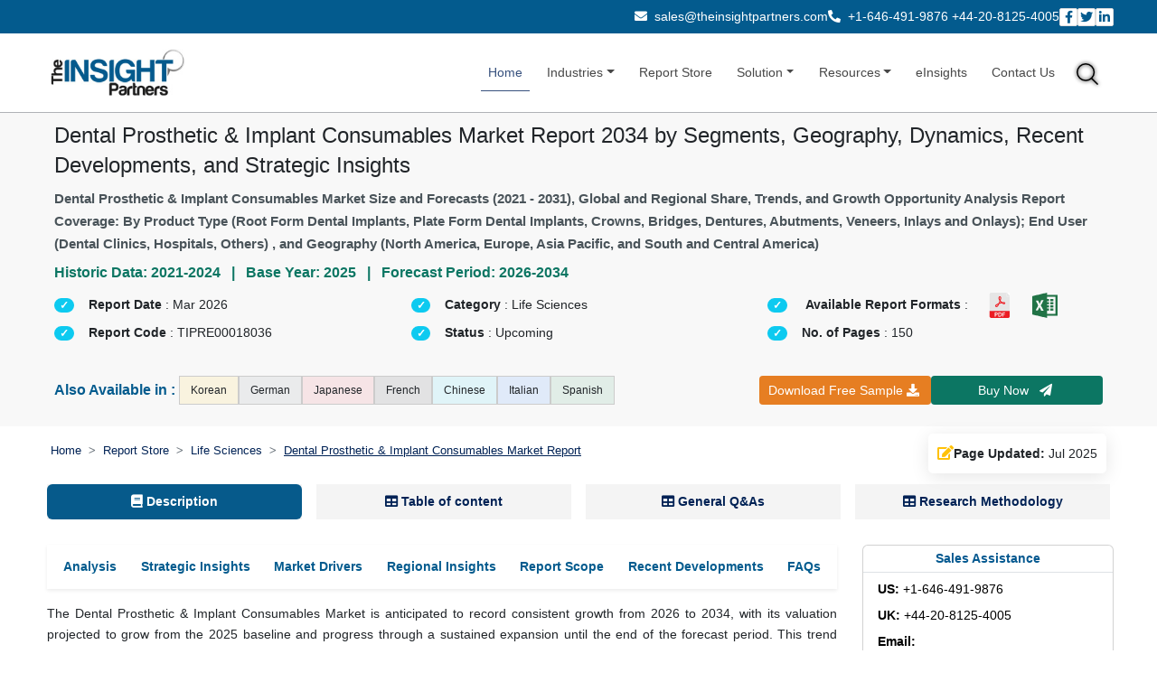

--- FILE ---
content_type: text/html; charset=UTF-8
request_url: https://www.theinsightpartners.com/reports/dental-prosthetic-and-implant-consumables-market?utm_source=PRNewsWire&utm_medium=10089
body_size: 34370
content:
<!DOCTYPE html> 
<html lang="en" dir="ltr"> 
<head>
<!-- Google Tag Manager -->
<script>(function(w,d,s,l,i){w[l]=w[l]||[];w[l].push({'gtm.start':
new Date().getTime(),event:'gtm.js'});var f=d.getElementsByTagName(s)[0],
j=d.createElement(s),dl=l!='dataLayer'?'&l='+l:'';j.async=true;j.src=
'https://www.googletagmanager.com/gtm.js?id='+i+dl;f.parentNode.insertBefore(j,f);
})(window,document,'script','dataLayer','GTM-MFN54GV');</script>
<!-- End Google Tag Manager -->

<meta charset="utf-8">
<meta name="google-site-verification" content="uxWG8vTTm6lUD4FNJXgdMZ4jtU_giQW-YldL8_331cU">
<meta name='robots' content='index,follow, max-image-preview:large, max-snippet:-1, max-video-preview:-1'>

<link rel="alternate" href="https://www.theinsightpartners.com/reports/dental-prosthetic-and-implant-consumables-market" hreflang="en">
<link rel="alternate" href="https://www.theinsightpartners.com/zh-CN/reports/dental-prosthetic-and-implant-consumables-market" hreflang="zh-CN">
<link rel="alternate" href="https://www.theinsightpartners.com/fr/reports/dental-prosthetic-and-implant-consumables-market" hreflang="fr">
<link rel="alternate" href="https://www.theinsightpartners.com/de/reports/dental-prosthetic-and-implant-consumables-market" hreflang="de">
<link rel="alternate" href="https://www.theinsightpartners.com/it/reports/dental-prosthetic-and-implant-consumables-market" hreflang="it">
<link rel="alternate" href="https://www.theinsightpartners.com/ja/reports/dental-prosthetic-and-implant-consumables-market" hreflang="ja">
<link rel="alternate" href="https://www.theinsightpartners.com/ko/reports/dental-prosthetic-and-implant-consumables-market" hreflang="ko">
<link rel="alternate" href="https://www.theinsightpartners.com/es/reports/dental-prosthetic-and-implant-consumables-market" hreflang="es">
<link rel="alternate" href="https://www.theinsightpartners.com/reports/dental-prosthetic-and-implant-consumables-market" hreflang="x-default">

<meta name="viewport" content="width=device-width, initial-scale=1, user-scalable=yes">

<link rel="icon" type="image/x-icon" href="https://www.theinsightpartners.com/assets/images/favicon.ico">
<title>Dental Prosthetic & Implant Consumables Market Size, Share 2034</title> 
<meta name="keywords" content="Dental Prosthetic & Implant Consumables Market, Dental Prosthetic & Implant Consumables Market Size, Dental Prosthetic & Implant Consumables Market Share, Dental Prosthetic & Implant Consumables Market Forecast, Dental Prosthetic & Implant Consumables Market Growth, Dental Prosthetic & Implant Consumables Market Analysis"> 
<meta name="description" content="Explore the dental prosthetic & implant consumables market with our report covers key players, growth drivers, and forecast analysis to 2034: Check sample">
<link rel="canonical" href="https://www.theinsightpartners.com/reports/dental-prosthetic-and-implant-consumables-market">

<meta name="msvalidate.01" content="56EAB6D54537C1A506AD5B85E82677DB"> 
<meta name="apple-mobile-web-app-capable" content="yes">  
<meta property="twitter:account_id" content="862231373725147137"> 
<meta property="fb:page_id" content="177838782590779"> 
<meta name="author" content="The Insight Partners, https://www.theinsightpartners.com"> 
<meta name="copyright" content="The Insight Partners, https://www.theinsightpartners.com/, All right reserved."> 
<meta name="distribution" content="Global">  
<meta name="language" content="EN"> 
<meta name="document-classification" content=" Market Research Services"> 
<meta name="document-type" content="Public"> 
<meta name="twitter:card" content="summary_large_image">  
<meta name="twitter:site" content="@TIPMarketTrends">

<meta property="og:locale" content="en_US">
<meta property="og:type" content="website">
<meta property="og:title" content="Dental Prosthetic & Implant Consumables Market Size, Share 2034">
<meta property="og:description" content="Explore the dental prosthetic & implant consumables market with our report covers key players, growth drivers, and forecast analysis to 2034: Check sample">
<meta property="og:url" content="https://www.theinsightpartners.com/reports/dental-prosthetic-and-implant-consumables-market">
<meta property="og:site_name" content="The Insight Partners">
    
<meta property="og:image" content="https://www.theinsightpartners.com/assets/rd-new-images/by_cagr/dental-prosthetic-and-implant-consumables-market-cagr.webp">
<link rel="alternate" type="application/rss+xml" href="https://www.theinsightpartners.com/feed" title="The Insight Partners">

<link href="https://cdn.jsdelivr.net/npm/bootstrap@5.2.3/dist/css/bootstrap.min.css" rel="stylesheet">
<link rel="stylesheet" type="text/css" href="https://www.theinsightpartners.com/assets/css/custom.css">
<link rel="stylesheet" type="text/css" href="https://www.theinsightpartners.com/assets/css/new/tip-top-fluid-patch.css"> 
<link rel="stylesheet" href="https://use.fontawesome.com/releases/v5.15.4/css/all.css">
<link rel="stylesheet" type="text/css" href="https://www.theinsightpartners.com/assets/css/owl-carousel/owl.carousel.min.css"> 
<link rel="stylesheet" type="text/css" href="https://www.theinsightpartners.com/assets/css/owl-carousel/owl.theme.min.css">
<link rel="stylesheet" type="text/css" href="https://www.theinsightpartners.com/assets/css/new/rd-new-custom.css"> 

   	 

<script type="application/ld+json">
{
"@context": "https://schema.org",
"@type": "Report",
"headline": "Dental Prosthetic & Implant Consumables Market Report 2034 by Segments, Geography, Dynamics, Recent Developments, and Strategic Insights",
"description": "Explore the dental prosthetic & implant consumables market with our report covers key players, growth drivers, and forecast analysis to 2034: Check sample",
"keywords": ["Dental Prosthetic & Implant Consumables Market"," Dental Prosthetic & Implant Consumables Market Size"," Dental Prosthetic & Implant Consumables Market Share"," Dental Prosthetic & Implant Consumables Market Forecast"," Dental Prosthetic & Implant Consumables Market Growth"," Dental Prosthetic & Implant Consumables Market Analysis"],
"url": "https://www.theinsightpartners.com/reports/dental-prosthetic-and-implant-consumables-market",

"mainEntityOfPage": {
"@type": "WebPage",
"@id": "https://www.theinsightpartners.com/reports/dental-prosthetic-and-implant-consumables-market"
},

"identifier": "TIPRE00018036",
"inLanguage": "en",
"datePublished": "2024-04-18T00:00:00+05:30",
"dateModified": "2025-07-29T14:45:36+05:30",

"image": {
"@type": "ImageObject",
"url": "https://www.theinsightpartners.com/assets/images/other/tip-logo.png",
"width": 1200,
"height": 630
},

"author": {
"@type": "Person",
"name": "Mrinal Kerhalkar",
"jobTitle": "Manager, Market Research & Consulting",
"@id": "https://www.theinsightpartners.com/authors/mrinal-kerhalkar"
},

"publisher": {
"@type": "Organization",
"name": "The Insight Partners",
"url": "https://www.theinsightpartners.com",
"logo": {
  "@type": "ImageObject",
  "url": "https://www.theinsightpartners.com/assets/images/other/theinsightpartners-logo.png",
  "width": 600,
  "height": 60
}
}

}
</script>
<script type="application/ld+json">
{
"@context": "https://schema.org",
"@type": "HowTo",
"name": "Market Research Methodology by The Insight Partners",
"description": "This structured process outlines the multi-phase research methodology adopted by The Insight Partners, covering secondary and primary data collection, data analysis, triangulation, and reporting to deliver accurate and validated market intelligence.",
"totalTime": "P7D",
"supply": [
{
  "@type": "HowToSupply",
  "name": "Investor Presentations, Annual Reports, SEC Filings"
},
{
  "@type": "HowToSupply",
  "name": "Publications from associations, institutes, and journals"
},
{
  "@type": "HowToSupply",
  "name": "Internal databases and previously published reports"
}
],
"tool": [
{
  "@type": "HowToTool",
  "name": "Factiva, Hoovers, Reuters (Paid Databases)"
},
{
  "@type": "HowToTool",
  "name": "Survey platforms and interview recording tools"
},
{
  "@type": "HowToTool",
  "name": "Data analysis tools (Excel, SPSS, etc.)"
},
{
  "@type": "HowToTool",
  "name": "Communication tools (Email, Phone)"
}
],
"step": [
{
  "@type": "HowToStep",
  "name": "Step 1: Data Collection & Secondary Research",
  "text": "Start by reviewing internal reports and databases. Collect historical and current market information from investor presentations, annual reports, SEC filings, and paid databases like Factiva, Hoovers, and Reuters. Supplement with insights from associations, institutes, journals, white papers, blogs, and trade publications published in the last 3 years to understand market trends."
},
{
  "@type": "HowToStep",
  "name": "Step 2: Primary Research",
  "text": "Conduct interviews and surveys with industry experts, executives, managers, and stakeholders from both the demand and supply sides. Collect first-hand insights about market size, trends, challenges, and validate secondary findings. Engage participants via email and telephone across markets, categories, and regions."
},
{
  "@type": "HowToStep",
  "name": "Step 3: Data Analysis",
  "text": "Validate data through both secondary and primary research findings. Perform macroeconomic factor analysis (GDP, technology trends, policies, PEST), country-level demand and growth patterns, and industry dynamics. Analyze company-level data, including financials, product portfolios, and competitive positioning. Develop base year estimations using historical data, primary insights, and benchmarks, and forecast trends accordingly."
},
{
  "@type": "HowToStep",
  "name": "Step 4: Data Triangulation & Final Review",
  "text": "Validate findings from both supply and demand perspectives. Reconcile discrepancies through iterative feedback with Subject Matter Experts (SMEs) and Key Opinion Leaders (KOLs). Use triangulation between primary, secondary, and internal data to ensure consistency. Finalize results only after consensus is achieved."
},
{
  "@type": "HowToStep",
  "name": "Step 5: Reporting & Company Profiling",
  "text": "Profile leading, emerging, and regional companies by analyzing their key facts, business descriptions, financials, SWOT analysis, and recent developments. Validate company-level data via primary and secondary sources. Present comprehensive, reliable, and universally acceptable insights in the final report."
}
]
}
</script>


	<style>
	.salesDiv{
         	    font-size:0.9rem !important;
         	    text-align:left ;
         	}
	        #description ul li,
            #description ol li {
                margin-bottom: 0.5rem !important;
            }
    	    .quick-box {
                border: 1.7px solid #035b8e;
                border-radius: 0.5rem;
                padding: 1rem;
                padding-bottom: 0.5rem;
                background-color: #e6e6e64d;
            }
            .quick-header {
                color: #035b8e;
                font-size: 0.875rem;
            }
            .quick-list{
              font-style: italic;
              font-size:0.8rem !important;
            }
            .quick-footer {
                font-size: 0.75rem;
                color: #6b7280;
            }


            .faq-item1 {
                border-radius: 0.3rem;
                padding: 0.7rem 1rem;
                box-shadow: 0 0 15px 0 rgba(0, 0, 0, 0.05);
                background-color: #ffffff;
                transition: all 0.3s ease;
                margin: 1rem auto;
              }
              .faq-number1 {
                width: 28px;
                height: 28px;
                background-color: #e6f3ff;
                color: #035b8e;
                font-size: 0.75rem;
                font-weight: 600;
                border-radius: 50%;
                display: flex;
                align-items: center;
                justify-content: center;
                flex-shrink: 0;
                user-select: none;
              }
              .faq-question1 {
                font-size: 0.875rem;
                color: #1e1e1e;
                font-weight: 600;
                margin-bottom: 0.25rem;
              }
              
              .faq-answer1 {
                font-size: 0.95rem;
                color: #1e1e1e;
                margin-top: 0.5rem;
                padding-left: 2.7rem;
                position: relative; 
                text-align: justify; 
              }
              .faq-answer1::before {
                content: "\f075";
                font-family: "Font Awesome 5 Free";
                font-weight: 900;
                position: absolute;
                left: 5px;
                top: 0.1rem;
                color: #035b8e;
              }
                   
        
          .date-block {
            gap: 10px;
            padding: 10px;
            background-color: #fff;
            border-radius: 5px;
            box-shadow: 0 4px 20px rgba(0, 0, 0, 0.1);
            font-size: 0.9rem !important;
          }
        
          .date-icon {
            font-size: 1rem;
          }
	    
	    h2 {
	        font-size: 16px !important; 
	        font-weight: 600;
	        color: #352354;
	        line-height: 1.4;
	    }
	    
	    
	    #tip__header {
            /*z-index: 3;*/
            /*position: sticky;*/
            /*top: 0px;*/
        }
        
        .business-banner {
            position: fixed;
            bottom: 0.5%;
            width: 70%;
            background-color: #000f23;
            background-image: url('../assets/images/US_Tariffs.png');
            background-repeat: no-repeat;
            background-position: right center;
            background-size: auto 100%;
            z-index: 999;
            padding: 12px 16px;
            min-height: 80px;
            display: flex;
            align-items: center;
        }

        .business-banner .content-wrapper {
            padding-right: 150px; 
            width: 100%;
        }

        .business-banner h5 {
            color: #fff;
            font-size: 19px;
            text-transform: uppercase;
            margin: 0;
            padding-bottom: 5px;
        }

        .business-banner .banner-heading {
            color: #fdae38;
        }

        span.banner-p {
            color: #fff;
        }

        .business-banner .req-btn {
            color: #fff;
            padding: 3px 9px;
            font-size: 0.9rem;
            border-radius: 13px;
            text-decoration: none;
            background-color: #fdae38;
            white-space: nowrap;
            cursor: pointer;
        }
        
        
        @media (max-width: 767.98px) {
            .downloadBtnDiv{
              position: fixed;
              width: 100%;
              font-size: 13px !important;
              top: 0;
              z-index: 1001;
            }
            .downloadBtnDiv button, .downloadBtnDiv  a{
              font-size: 13px !important;
            }
            
            .top-contact-bar{
                display:none !important;
            }
            
            .business-banner {
                width: 100%;
                background-image: none;
                min-height: 60px;
                padding: 2px !important;
             }
             .business-banner .content-wrapper {
                padding-right: 0; 
                display: flex;
            }
            .business-banner .banner-heading {
                font-size: 0.9rem !important;
            }
            .business-banner h5 {
                font-size: 0.9rem !important;
            }
            .business-banner .req-btn {
                color: #fff;
                padding: 0px 9px;
                font-size: 0.8rem !important;
            }
        }
        
    .goog-logo-link {
                   		display:none !important;
                	}
                
                	.goog-te-gadget {
                	   color: transparent !important;
                	}
                
                	.goog-te-gadget .goog-te-combo {
                	   color: #000 !important;
                	   border: 0;
                       border-radius: 2px;
                	}
                
                	#google_translate_element {
                	  color: transparent;
                	}
                	#google_translate_element a {
                	  display: none;
                	}
                	
                	.goog-te-gadget img{
                        display:none !important;
                    }
                    body > .skiptranslate {
                        display: none;
                    }
                    body {
                        top: 0px !important;
                    }
                    
                    .gt-tip-teal{
                        background-color: #0c7663 !important;
                        color: #fff !important;
                        
                    }
                    
                    /*.buy-lead{*/
                    /*    padding: .65rem !important;*/
                    /*    font-size: 16px !important;*/
                    /*} */
                          
.language-tag {
background-color: #fff;
color: #000;
padding: 6px 12px;
font-size: 12px;
border: 1px solid #ccc;
border-radius: 0;
display: inline-block;
}

@media (max-width: 575.98px) {
.language-tag {
  flex: 0 0 48%;
}
}

.reportList {
    display: flex;
    align-items: center; 
}
.reportList span {
    font-size: 1.2rem;
    color:#035b8e;
    margin: 0;
}
.related-card {
  background: #ffffff;
  color: #333;
  font-size: 0.9rem;
  padding: 5px 15px;
  border-radius: 8px;
  transition: 0.3s ease;
  box-shadow: 0 1px 3px rgba(0,0,0,0.04);
  cursor: pointer;
}
.related-card:hover {
  background: #e0f7fa;
  transform: scale(1.02);
  color: #007b8f;
  box-shadow: 0 4px 12px rgba(0, 123, 143, 0.2);
}


.tag-wrapper {
margin-top: 10px;
}

.tag-title {
font-size: 18px;
font-weight: bold;
color: #035b8e;
margin-bottom: 15px;
border-left: 4px solid #035b8e;
padding-left: 10px;
}

.tag-container {
display: flex;
flex-wrap: wrap;
gap: 10px 17px;
}

/* Tag item */
.tag-item {
background-color: #fff;
color: #000;
padding: 2.5px 13px 2.5px 10px;
font-size: 12px;
border: 1px solid #999;
display: inline-flex;
align-items: center;
position: relative;
font-weight: 500;
white-space: nowrap;
border-radius: 0;
max-width: 100%;
}

/* Icon inside tag */
.tag-item i {
margin-right: 6px;
color: #999;
}

/* Arrow triangle on the right */
.tag-item::after {
content: "";
position: absolute;
right: -14px;
top: 50%;
transform: translateY(-50%);
width: 0;
height: 0;
border-top: 13px solid transparent;
border-bottom: 13px solid transparent;
border-left: 13px solid #999;
}

/* Responsive adjustments */
@media (max-width: 768px) {
.tag-item {
font-size: 11px;
padding: 4px 10px 4px 8px;
max-width: calc(100% - 20px);
white-space: normal; /* Allow tag text to wrap */
}

.tag-item::after {
border-top: 10px solid transparent;
border-bottom: 10px solid transparent;
border-left: 10px solid #999;
right: -12px;
}
}

@media (max-width: 480px) {
.tag-item {
flex: 0 0 100%;
}
}

.bg-linkedin-24 {
    background: url(../assets/images/cs_social-img-24.png) -404px -10px;
}

.bg-social-24 {
    width: 30px;
    height: 24px;
    display: inline-block;
}  

#gtRdPage .gt-banner-row .gt-lh-1p7 {
    color: rgb(0 0 0) !important;
}

span.select2-results {
	position: absolute;
    width: 100%;
    border: 1px solid lightgray;
    background: white;
}

.select2-search--dropdown {
	width: 100%;
}
span.select2-dropdown.select2-dropdown--below {
    border: 0;
}

span.select2.select2-container.select2-container--default {
    /*width: 7rem !important;*/
    width: 100% !important;
    text-align: left !important;
}

.fa-globe:before{
    content: "\f0ac";
}

.select2-container--default .select2-selection--single {
	border-radius: 0 !important;
    padding: .35rem;
    background: white !important;
    border-color: #ced4da !important;
}
.select2-container .select2-selection--single{
	height: auto!important;
}

.select2-container .select2-selection--single .select2-selection__rendered {
    padding-left: 0 !important;
    padding-right: 0 !important;
    text-overflow: unset !important;
    font-size: 14px !important;
}

.select2-container--default .select2-selection--single .select2-selection__arrow{
    top: 6px !important;
}

.m-0{margin:0!important}

.gt-submit-btn {
background-image: linear-gradient(360deg, #52625c, #8fb8ff);
}
.gt-sample-form .input-group-text {
width: 7rem;
margin: 0 auto;
display: block;
padding: 0.5rem;
color: lightslategray;
}
.gt-sample-form .row > small {
width: auto !important;
}

.select2-container.select2-container--default.select2-container--open  {
z-index: 5000;
}

#gtInquiryForm .modal-dialog{
max-width: 65% !important;
}

/* Start added - 12.11.2024 */
.deliverable-container {
padding: 30px;
background-color: #fff;
border-radius: 20px;
box-shadow: 0 4px 20px rgba(0, 0, 0, 0.1);
}

.search-bar {
position: relative;
padding:10px 20px;
background-color: #e6f3ff;
border-radius: 25px;
display: flex;
align-items: center;
justify-content: center;
}

.search-bar span {
font-size: 1.2rem;
color:#055b8e;
margin: 0;
}
.description ul {
list-style-type: none;
padding: 0;
font-size: 0.9rem;
color: #333;
}

.description ul a{
color: #333;

}

.description ul li {
border-bottom: 1px solid #ececec;
display: flex;
align-items: center;
transition: color 0.3s ease;
}

.description ul li:hover {
color: #007bff;
}

.description ul li:before {
content: '\2022';
color: #333333;
font-size: 24px;
margin-right: 15px;
}
.description ul li:hover::before {
color: #007bff;
}

.description ul li a:hover {
color: #007bff;
}

.images {
display: flex;
justify-content: space-between;
margin-top: 30px;
transition: transform 0.3s ease;
}

.images img {
border-radius: 10px;
}

#gtRdSegments h4{
font-size: 1.1rem !important;
}    

/* End added - 12.11.2024 */

.breadcrumb-item.active { 
text-decoration: underline;
} 
.snapshots-container p{
font-size:1.1rem !important; 
}

#gtRdPage .gt-banner-row {
background-image: none;
background-color: #e6e6e64d;
}

.mx-sm-0{margin-right:0rem;margin-left:0rem}.mx-sm-3{margin-right:1rem;margin-left:1rem}.mx-sm-4{margin-right:1.5rem;margin-left:1.5rem;}
.mx-md-0{margin-right:0;margin-left:0}.mx-md-1{margin-right:.25rem;margin-left:.25rem;}.mx-md-2{margin-right:.5rem;margin-left:.5rem;}.mx-md-3{margin-right:1rem;margin-left:1rem;}.mx-md-4{margin-right:1.5rem;margin-left:1.5rem;}.mx-md-5{margin-right:3rem;margin-left:3rem;}

.gt-cagr-img{
filter:brightness(0.95) contrast(1);  
}

.reptImg{
filter:brightness(0.95) contrast(1);  
cursor:pointer;
}

.reptImg:hover{
cursor:pointer;
transform:scale(1.15);
transition:transform .3s ease-in-out
}

#gtRdPage .gt-pill-container .nav-pills .nav-link.active, #gtRdPage .gt-pill-container .nav-pills .show>.nav-link{
padding:0.5rem !important;
}
#gtRdPage .gt-pill-container{
background:none;
}
.nav-pills .nav-item .active{
background:#065a8b !important;
color:white !important;
}
.nav-pills .nav-item {
background:#e6e6e670;
margin-right:1rem;
}

.flex-fill{flex:1 1 auto;}
.py-4{padding-top:1.5rem;padding-bottom:1.5rem}
.p-3{padding:1rem}.p-4{padding:1.5rem}
.btnDiv{
flex-direction:column;
}

/*.col-md-2{flex:0 0 auto;width:16.66666667%}.col-md-10{flex:0 0 auto;width:83.33333333%}*/

@media only screen and (max-width: 767px){
.keyword-pill{
    border-radius: 0;
    border-bottom: lightgrey 1px solid ;
}
.border-secondary-subtle{
    border:none !important;
}

.reptImg{
    width:100% !important;
}

.nav-pills .nav-item {
    margin-right:0.3rem !important;
}
#gtRdPage .gt-pill-container .nav-pills .nav-link.active, #gtRdPage .gt-pill-container .nav-pills .show>.nav-link{
  padding:0.85rem !important;
}
#gtRdPage .gt-pill-container {
    margin:0 !important;
    padding:0 !important;
}


#gtRdPage .gt-sticky-div{
    position:static !important;
} 
#gtRdPage .gt-banner-row{
    background-image: none !important;
    background-color: #e6e6e6 !important;
}
.rev_tab{
    display: flex;
    flex-direction: column-reverse;
}
.deliverable-container {
padding: 10px;
}
.search-bar h1 {
font-size: 1rem;
}
.respImg{
    width:100%;
}




*{
    font-size:1rem !important;
    line-height:1.6;
}
#gtRdPage .gt-banner-row{
    background-image:none !important;
    background-color:white !important;
}
}
@media only screen and (max-width: 991px){

#gtInquiryForm .modal-dialog {
    max-width: 90% !important;
}

.report-div li {
    font-size: 85% !important;
}
}
@media only screen and (min-width: 768px) and (max-width:1200px){

#gtRdPage .gt-sticky-div{
   position: sticky !important; 
   top: 7.5rem !important;
} 
}

@media (min-width: 1200px) {
.h4, h4 {
    font-size: 1.3rem !important;
}
}

 .gt-ig-container .gt-ig-gd, .gt-ig-container .gt-ig-restr,
    .gt-ig-container .gt-ig-ft, .gt-ig-container .gt-ig-op {
                    height: 7.75rem !important;
    }
    
    .gt-ig-container .gt-ig-op {
                    top: 50% !important;
    }
    
    .gt-ig-container .gt-ig-gd, .gt-ig-container .gt-ig-restr {
                    top: 25% !important;
    }
    
    .gt-ig-container .gt-ig-ft::before, 
    .gt-ig-container .gt-ig-op::before, 
    .gt-ig-container .gt-ig-gd::after, 
    .gt-ig-container .gt-ig-restr::after {
                    border-top: 3.85rem solid transparent !important;            
                    border-bottom: 3.85rem solid transparent !important;    
    }
    
    
    
      .sticky-content {
            display: none;
            position: sticky;
            top: 0;
            z-index: 1000;
            background-color: #f5f5f5 !important;
        }
         
        .sticky-active {
            display: flex;
        }
        .top-contact-bar a {
            text-decoration: none;
            color:var(--bs-card-color);
            margin-right: 0 !important;  
            transition: all 0.3s ease;
        }
        .sticky-keywords {
            position: sticky;
            top: 5.05rem !important;
            z-index: 1049;
            background-color: #fff;
        }
         
	</style>
</head>

<body style="overflow-x: visible;">	

 <div class="downloadBtnDiv d-block d-md-none">
     <div class="row m-0">
         <div class="col-6 p-1">
                     <button id="btn3" aria-label="Download Free Sample" title="Download Free Sample" class="btn gt-btn gt-tip-warning d-block mx-auto p-2 w-100" data-bs-toggle="modal" data-bs-target="#gtInquiryForm">Download Free Sample <i class="fas fa-download"></i> </button>
         </div>
          <div class="col-6 p-1">
                     <a id="rd-buy-now" aria-label="Buy Now" title="Buy Now" href="https://www.theinsightpartners.com/buy/TIPRE00018036" class="btn btn-outline-secondary buy-now btn-sm w-100 p-2 text-center gt-tip-teal border-0 buy-lead" data-price="4450" data-code="TIPRE00018036" data-id="17740" data-title="Dental Prosthetic & Implant Consumables Market Size and Forecasts (2021 - 2031), Global and Regional Share, Trends, and Growth Opportunity Analysis Report Coverage: By Product Type (Root Form Dental Implants, Plate Form Dental Implants, Crowns, Bridges, Dentures, Abutments, Veneers, Inlays and Onlays); End User (Dental Clinics, Hospitals, Others) , and Geography (North America, Europe, Asia Pacific, and South and Central America)" data-cust-title="dental-prosthetic-and-implant-consumables-market">Buy&nbsp;Now&nbsp;&nbsp;<i class="fas fa-paper-plane"></i></a>
          </div>
     </div>
  </div>
<!-- Google Tag Manager (noscript) -->
<noscript><iframe src="https://www.googletagmanager.com/ns.html?id=GTM-MFN54GV" height="0" width="0" style="display:none;visibility:hidden"></iframe></noscript>
<!-- End Google Tag Manager (noscript) -->
	<!-- Header Starts-->
	<header id="tip__header">
	    <div class="bg-white d-block d-md-none" style="height: 3rem;">
 
      </div>
	    <div class="top-contact-bar py-2  text-white">
    <div class="container-fluid px-sm-4">
        <div class="d-block d-sm-flex justify-content-sm-end align-items-sm-center text-center text-sm-end gap-2 gap-sm-4 px-sm-4">
         
                  <!-- Email -->
            <div class="mb-2 mb-sm-0">
            <a href="mailto:sales@theinsightpartners.com" class="text-white text-decoration-none">
            <i class="fas fa-envelope me-1"></i> sales@theinsightpartners.com            </a>
            </div>
             
                  <!-- Phone Numbers -->
            <div class="mb-2 mb-sm-0">
            <a href="tel:+1-646-491-9876" class="text-white text-decoration-none me-2">
            <i class="fas fa-phone-alt me-1"></i> +1-646-491-9876            </a>
            <a href="tel:+44-20-8125-4005" class="text-white text-decoration-none">
                      +44-20-8125-4005            </a>
            </div>
             
                  <!-- Social Icons -->
            <div class="d-flex justify-content-center justify-content-sm-end gap-2">
            <a href="https://www.facebook.com/theinsightpartners/" target="_blank" class="text-white social-icon" aria-label="Facebook">
            <i class="fab fa-facebook-f"></i>
            </a>
            <a href="https://x.com/tipmarkettrends" target="_blank" class="text-white social-icon" aria-label="Twitter">
            <i class="fab fa-twitter"></i>
            </a>
            <a href="https://www.linkedin.com/company/the-insight-partners/" target="_blank" class="text-white social-icon" aria-label="LinkedIn">
            <i class="fab fa-linkedin-in"></i>
            </a>
            </div>
     
        </div>
    </div>
</div>	    
	    <!-- Navbar -->
		<nav class="navbar navbar-expand-sm navbar-light">
		  <div class="container-fluid px-sm-5">
		    <a class="navbar-brand" href="https://www.theinsightpartners.com" aria-label="The Insight Partners - Logo">
		    	 <img fetchpriority="high" loading="lazy" src="https://www.theinsightpartners.com/assets/images/other/theinsightpartners-logo.png" width="165" height="61" alt="The Insight Partners - Logo" class="gt-tip-logo d-none d-md-block">
		    	 <img fetchpriority="high" loading="lazy" src="https://www.theinsightpartners.com/assets/images/other/theinsightpartners-logo.png" width="165" height="61" alt="The Insight Partners - Logo" class="gt-tip-logo d-block d-md-none">
		    </a>
		    <button class="navbar-toggler" type="button" data-bs-toggle="collapse" data-bs-target="#collapsibleNavbar" aria-label="collapsibleNavbar" title="collapsibleNavbar">
		      <span class="navbar-toggler-icon"></span>
		    </button>
		    <div class="collapse navbar-collapse" id="collapsibleNavbar">
			    <ul class="navbar-nav ms-auto align-items-center">
			        <li class="nav-item">
			          <a class="nav-link active" href="https://www.theinsightpartners.com" aria-label="Home">Home</a>
			        </li>
			        <li class="nav-item dropdown">
					  <a class="nav-link dropdown-toggle" href="#" role="button" data-bs-toggle="dropdown" aria-label="Industries">Industries</a>
					    <ul class="dropdown-menu">
						  							<li><a class="dropdown-item" href="https://www.theinsightpartners.com/reportstype/aerospace-and-defense/" aria-label="Aerospace and Defense">Aerospace and Defense</a></li> 
														<li><a class="dropdown-item" href="https://www.theinsightpartners.com/reportstype/automotive-and-transportation/" aria-label="Automotive and Transportation">Automotive and Transportation</a></li> 
														<li><a class="dropdown-item" href="https://www.theinsightpartners.com/reportstype/banking-financial-services/" aria-label="Banking, Financial Services, and Insurance">Banking, Financial Services, and Insurance</a></li> 
														<li><a class="dropdown-item" href="https://www.theinsightpartners.com/reportstype/chemicals-and-materials/" aria-label="Chemicals and Materials">Chemicals and Materials</a></li> 
														<li><a class="dropdown-item" href="https://www.theinsightpartners.com/reportstype/consumer-goods/" aria-label="Consumer Goods">Consumer Goods</a></li> 
														<li><a class="dropdown-item" href="https://www.theinsightpartners.com/reportstype/electronics-and-semiconductor/" aria-label="Electronics and Semiconductor">Electronics and Semiconductor</a></li> 
														<li><a class="dropdown-item" href="https://www.theinsightpartners.com/reportstype/energy-and-power/" aria-label="Energy and Power">Energy and Power</a></li> 
														<li><a class="dropdown-item" href="https://www.theinsightpartners.com/reportstype/food-and-beverages/" aria-label="Food and Beverages">Food and Beverages</a></li> 
														<li><a class="dropdown-item" href="https://www.theinsightpartners.com/reportstype/life-sciences/" aria-label="Life Sciences">Life Sciences</a></li> 
														<li><a class="dropdown-item" href="https://www.theinsightpartners.com/reportstype/manufacturing-and-construction/" aria-label="Manufacturing and Construction">Manufacturing and Construction</a></li> 
														<li><a class="dropdown-item" href="https://www.theinsightpartners.com/reportstype/technology-media-and-telecomunications/" aria-label="Technology, Media and Telecommunications">Technology, Media and Telecommunications</a></li> 
													</ul>
					</li>  
					
					<li class="nav-item">
		                <a class="nav-link " href="https://www.theinsightpartners.com/reportstype">Report Store</a>
		            </li>
					
					<li class="nav-item dropdown">
					  <a class="nav-link dropdown-toggle " href="#" role="button" data-bs-toggle="dropdown" aria-label="Solution">Solution</a>
					  <ul class="dropdown-menu">
					    <li><a class="dropdown-item" href="https://www.theinsightpartners.com/syndicate-research" aria-label="Syndicate Research">Syndicate Research</a></li>
					    <li><a class="dropdown-item" href="https://www.theinsightpartners.com/eInsights" aria-label="Intelligence Cloud - eInsights">Intelligence Cloud - eInsights</a></li>
					    <li><a class="dropdown-item" href="https://www.theinsightpartners.com/consulting" aria-label="Custom Consulting">Custom Consulting</a></li>
					  </ul>
					</li>
					
					<li class="nav-item dropdown">
					  <a class="nav-link dropdown-toggle " href="#" role="button" data-bs-toggle="dropdown" aria-label="Resources">Resources</a>
					  <ul class="dropdown-menu">
					    <li><a class="dropdown-item" href="https://www.theinsightpartners.com/press-releases" aria-label="Press Release">Press Releases</a></li>
					    <li><a class="dropdown-item" href="https://www.theinsightpartners.com/blog/" aria-label="Blog">Blog</a></li>
					    <li><a class="dropdown-item" href="https://www.theinsightpartners.com/whitepaper" aria-label="Whitepaper">Whitepaper</a></li>
					    <li><a class="dropdown-item" href="https://www.theinsightpartners.com/webinars" aria-label="Webinars">Webinars</a></li>
					    <li><a class="dropdown-item" href="https://www.theinsightpartners.com/case-studies" aria-label="Case Studies">Case Studies</a></li>
					    <li><a class="dropdown-item" href="https://www.theinsightpartners.com/media" aria-label="Media Citations">Media Citations</a></li>
					    <li><a class="dropdown-item" href="https://www.theinsightpartners.com/authors" aria-label="Authors">Authors</a></li>
					    <li><a class="dropdown-item" href="https://www.theinsightpartners.com/news" aria-label="News">Market News</a></li>
					   </ul>
				    </li> 

					<li class="nav-item nav-item-eInsights position-relative">
			          <a class="nav-link" href="https://www.theinsightpartners.com/eInsights" aria-label="eInsights">eInsights</a>
			          <a href="https://www.tipknowledge.com/subscription/" aria-label="Login"><span>Login </span></a>
			        </li>

					<li class="nav-item">
			          <a class="nav-link" href="https://www.theinsightpartners.com/contact-us" aria-label="Contact Us">Contact Us</a>
			        </li>
			        <li class="nav-item mt-2">
    			            <button class="btn nav-link" data-bs-toggle="modal" data-bs-target="#gtSearchModal" aria-label="gtSearchModal" title="Search"> 		              
    			             <span class="bg-social-24 bg-search"></span>
                        	</button>
    			        </li>
			        
			    </ul>
		    </div>
		  </div>
		</nav><!-- ./Navbar -->
	</header><!-- Header Ends-->
	
<link rel="stylesheet" href="https://cdn.jsdelivr.net/npm/select2@4.0.13/dist/css/select2.min.css">

	<!-- RD Page -->
	<main id="gtRdPage">
		<!-- Banner -->
		<section class="container-fluid mainContainer">
			<div class="row gt-banner-row px-sm-5 py-3 py-md-2" style="background-position: center">
		    	<div class="col-md-12 col-12">
					<h1 class="fs-4">						Dental Prosthetic & Implant Consumables Market Report 2034 by Segments, Geography, Dynamics, Recent Developments, and Strategic Insights					</h1>
					
				
				        
				<h2 class="gt-lh-1p7 gt-fs-90 my-2 mx-0 d-none d-md-block ai-title text-secondary" style="font-size: 15px !important;color: #4a545a !important;">
				 Dental Prosthetic & Implant Consumables Market Size and Forecasts (2021 - 2031), Global and Regional Share, Trends, and Growth Opportunity Analysis Report Coverage: By Product Type (Root Form Dental Implants, Plate Form Dental Implants, Crowns, Bridges, Dentures, Abutments, Veneers, Inlays and Onlays); End User (Dental Clinics, Hospitals, Others) , and Geography (North America, Europe, Asia Pacific, and South and Central America)</h2>
					
										<span style="color:#0c7663;"><b>Historic Data: 2021-2024&nbsp;&nbsp;&nbsp;|&nbsp;&nbsp;&nbsp;Base Year:  2025&nbsp;&nbsp;&nbsp;|&nbsp;&nbsp;&nbsp;Forecast Period: 2026-2034 </b> </span>
			        				
              		<div class="gt-rep-meta gt-fs-75 mt-2">
    					<div class="row mb-3">
    						<div class="col-sm-4 col-12">
    							<ul class="list-inline list-unstyled gt-rep-text mb-0">
    							        							    <li><b>Report Date</b> : Mar 2026    								<li><b>Report Code</b> : TIPRE00018036    								    								</li>
    							</ul>
    						</div>
    						<div class="col-sm-4 col-12">
    							<ul class="list-inline list-unstyled gt-rep-btn mb-0">	
    						    	<li><b>Category</b> : Life Sciences</li>
    						    	<li><b>Status</b> : Upcoming</li>
    						    	<li></li>
    							</ul>
    						</div>
    						<div class="col-sm-4 col-12">
    						    <ul class="list-inline list-unstyled gt-rep-btn mb-0">
    						        <li> <b>Available Report Formats</b> :  <img class="mx-3" fetchpriority="high" loading="lazy" src="https://www.theinsightpartners.com/assets/images/rep_format_pdf.png" alt="pdf-format">
                                     <img fetchpriority="high" loading="lazy" src="https://www.theinsightpartners.com/assets/images/rep_format_excel.png" alt="excel-format"></li>
    						            								<li><b>No. of Pages</b> : 150</li> 
    								    								<li></li>
    						    </ul>      
    						</div>  
    						
    					</div>
    				</div>
    				
    				                                <div class="d-flex align-items-center justify-content-between">
                                    <div class="d-flex my-2 flex-column flex-sm-row align-items-start align-items-sm-center flex-wrap">
                                    <span style="color:#035b8e;"><b>Also Available in : </b></span>
                                    <div class="d-flex flex-wrap gap-2 my-2 mx-1">
                        
                                                                                        <span class="language-tag bg-warning bg-opacity-10">
                                                    <a class="text-dark text-decoration-none" href="https://www.theinsightpartners.com/ko/reports/dental-prosthetic-and-implant-consumables-market" target="_blank">
                                                        Korean                                                    </a>
                                                </span>
                                                                                                <span class="language-tag bg-secondary bg-opacity-10">
                                                    <a class="text-dark text-decoration-none" href="https://www.theinsightpartners.com/de/reports/dental-prosthetic-and-implant-consumables-market" target="_blank">
                                                        German                                                    </a>
                                                </span>
                                                                                                <span class="language-tag bg-danger bg-opacity-10">
                                                    <a class="text-dark text-decoration-none" href="https://www.theinsightpartners.com/ja/reports/dental-prosthetic-and-implant-consumables-market" target="_blank">
                                                        Japanese                                                    </a>
                                                </span>
                                                                                                <span class="language-tag bg-dark bg-opacity-10">
                                                    <a class="text-dark text-decoration-none" href="https://www.theinsightpartners.com/fr/reports/dental-prosthetic-and-implant-consumables-market" target="_blank">
                                                        French                                                    </a>
                                                </span>
                                                                                                <span class="language-tag bg-info bg-opacity-10">
                                                    <a class="text-dark text-decoration-none" href="https://www.theinsightpartners.com/zh-CN/reports/dental-prosthetic-and-implant-consumables-market" target="_blank">
                                                        Chinese                                                    </a>
                                                </span>
                                                                                                <span class="language-tag bg-primary bg-opacity-10">
                                                    <a class="text-dark text-decoration-none" href="https://www.theinsightpartners.com/it/reports/dental-prosthetic-and-implant-consumables-market" target="_blank">
                                                        Italian                                                    </a>
                                                </span>
                                                                                                <span class="language-tag bg-success bg-opacity-10">
                                                    <a class="text-dark text-decoration-none" href="https://www.theinsightpartners.com/es/reports/dental-prosthetic-and-implant-consumables-market" target="_blank">
                                                        Spanish                                                    </a>
                                                </span>
                                                                                    </div>
                                </div>
                                
                                                                <div class="d-none d-md-block" style="float:right">
                                <div class="d-flex text-center gap-2 ">
                                    <button id="btn3" aria-label="Download Free Sample" title="Download Free Sample" class="btn btn-sm gt-btn gt-tip-warning d-flex align-items-center justify-content-center mx-auto text-nowrap" style="width:190px;height:32px;" data-bs-toggle="modal" data-bs-target="#gtInquiryForm">Download Free Sample <i class="fas fa-download px-1"></i> </button>
                                    <a id="rd-buy-now" aria-label="Buy Now" title="Buy Now" href="https://www.theinsightpartners.com/buy/TIPRE00018036" class="btn btn-outline-secondary buy-now btn-sm d-flex align-items-center justify-content-center text-center gt-tip-teal border-0 buy-lead" style="width:190px;height:32px; font-size:0.875rem !important" data-price="4450" data-code="TIPRE00018036" data-id="17740" data-title="Dental Prosthetic & Implant Consumables Market Size and Forecasts (2021 - 2031), Global and Regional Share, Trends, and Growth Opportunity Analysis Report Coverage: By Product Type (Root Form Dental Implants, Plate Form Dental Implants, Crowns, Bridges, Dentures, Abutments, Veneers, Inlays and Onlays); End User (Dental Clinics, Hospitals, Others) , and Geography (North America, Europe, Asia Pacific, and South and Central America)" data-cust-title="dental-prosthetic-and-implant-consumables-market">Buy&nbsp;Now&nbsp;&nbsp;<i class="fas fa-paper-plane px-1"></i></a>
                                </div>
                                </div>
                      
                        
    		        </div>
    		</div>
		</section>
		<!-- ./Banner -->
		
				<div class="sticky-content top-contact-bar py-2 border-bottom sticky-active">
                 <div class="container-fluid px-sm-3 py-2">
                    <div class="d-flex flex-column flex-sm-row align-items-start align-items-sm-center justify-content-between">
         
                    <div class="d-flex align-items-center flex-grow-1 min-w-0">
                    <a class="navbar-brand pe-3" href="https://www.theinsightpartners.com">
                    <img fetchpriority="high" loading="lazy" src="https://www.theinsightpartners.com/assets/images/other/sticky-logo.png" width="auto" height="45" alt="The Insight Partners - Logo" class="gt-tip-logo d-none d-md-block">
                    </a>
         
                      <div class="ms-4">
                         <div class="fs-5 fw-bold" style="color: #035b8e;">Dental Prosthetic & Implant Consumables Market Report 2034 by Segments, Geography, Dynamics, Recent Developments, and Strategic Insights</div>
                            <div class="small" style="color:#42494e">
                              Report Date: Mar 2026 &nbsp; | &nbsp; Report Code: TIPRE00018036                            </div>
                            </div>
                            </div>
         
                    <div class="d-flex align-items-center gap-3 mt-2 mt-sm-0 flex-shrink-0">
         
                    <div class="d-none d-md-flex gap-3">
                        <button class="btn btn-sm gt-btn gt-tip-warning p-1 fw-bol" data-bs-toggle="modal" data-bs-target="#gtInquiryForm">
                        Download Free Sample <i class="fas fa-download mx-1"></i>
                        </button>
                        <a href="https://www.theinsightpartners.com/buy/TIPRE00018036" title="Buy Now" class="btn btn-sm fw-bol btn-outline-secondary gt-tip-teal p-1 d-flex align-items-center">
                        Buy Now <i class="fas fa-paper-plane mx-1"></i>
                        </a>
                    </div>
                    
                    </div>
                    </div>
                    </div>
                    </div>


        <!-- Page Heading/Breadcrumbs -->
        <div class="d-sm-flex justify-content-between align-items-center px-sm-5 my-2 px-2 mx-2">
            <div class="breadcrumb bg-white mb-2" style="font-size: 13px;">
                 <span class="breadcrumb-item"><a href="https://www.theinsightpartners.com" aria-label="Home">Home</a></span> 
                 <span class="breadcrumb-item"><a href="https://www.theinsightpartners.com/reportstype" target="_blank" aria-label="Report Store">Report Store</a></span> 
                 <span class="breadcrumb-item"><a href="https://www.theinsightpartners.com/reportstype/life-sciences" target="_blank" aria-label="Life Sciences">Life Sciences</a></span>   
                                  <!--<span class="breadcrumb-item"><a href="https://www.theinsightpartners.com/reportstype/medical-devices/16" target="_blank" aria-label="Medical Device">Medical Device</a></span>   -->
                                  
                                  <!--<span class="breadcrumb-item"><a href="https://www.theinsightpartners.com/reportstype/dental-devices/medical-devices/16" target="_blank" aria-label="Dental Devices">Dental Devices</a></span>-->   
                                  <span class="breadcrumb-item active"><a href="javascript:void(0)" aria-label="Report Titile">Dental Prosthetic & Implant Consumables  Market Report</a></span> 
            </div> 
            <div class="date-block d-flex align-items-center">
              <div class="text-warning date-icon"> 
                <i class="fas fa-edit"></i>
              </div>
              <div class="date-text">
                <span class="fw-bold text-dark">Page Updated:</span>
                <span>Jul 2025</span>
                  </div> 
            </div>
            
        </div>  
        
		<!--<div class="gt-divider-border mb-2"></div>-->

			<div class="container-fluid d-none d-md-block">	
			<div class="mx-md-4 gt-pill-container rounded">				
				<!-- Nav pills -->
				<ul class="nav nav-pills py-1 nav-justified align-items-center d-flex flex-column d-md-flex flex-md-row ms-3 gap-3" role="tablist">
				  <li class="nav-item w-100 mb-2 mb-md-0">
				    <a class="nav-link rdtab active" data-bs-toggle="pill" href="#description"  aria-label="Description"><i class="fa fa-book"></i> Description</a>
				  </li>
				  <li class="nav-item w-100 mb-2 mb-md-0">
				                              <a class="nav-link rdtab sendrequest" data-val="Tocrequest" href="#upcomingTocTab" data-bs-toggle="tab" role="tab" aria-controls="upcomingTocTab" aria-selected="false" aria-label="TOC"><i class="fa fa-table"></i> Table of content</a>
                            
                    				  </li>
				  <li class="nav-item w-100 mb-2 mb-md-0">
				    <!--<a class="nav-link rdtab" data-bs-toggle="pill" href="#companies" aria-label="Companies"><i class="fa fa-industry"></i> Companies</a>-->
				     <a class="nav-link" href="https://www.theinsightpartners.com/reports/general-faqs/dental-prosthetic-and-implant-consumables-market"><i class="fa fa-table"></i> General Q&As</a>
				  </li>
				  <li class="nav-item w-100 ">
				    <a class="nav-link" href="https://www.theinsightpartners.com/reports/rm/dental-prosthetic-and-implant-consumables-market" aria-label="Research Methodology"><i class="fa fa-table"></i> Research Methodology</a>
				  </li>
				</ul>
			</div>		
		</div>
		<br>

<section class="container-fluid gt-tabs-content-container px-sm-5 px-0">	

<!-- Tab panes -->
<div class="tab-content px-md-0 px-2">
<!-- Description -->
<div class="row rev_tab">
  <div class="tab-pane fade show active px-2 col-md-9" id="description" role="tabpanel">
      
      <div class="report-keywords py-2 mx-2 shadow-sm sticky-keywords d-none d-md-block">
      <div class="container d-flex flex-md-row flex-column justify-content-between gap-0 gap-md-3">
        <a class="keyword-pill">Analysis</a>
        <a class="keyword-pill">Strategic Insights</a>
        <a class="keyword-pill">Market Drivers</a>
        <a class="keyword-pill">Regional Insights</a>
        <a class="keyword-pill">Report Scope</a>
        <a class="keyword-pill">Recent Developments</a>
        <a class="keyword-pill">FAQs</a>
      </div>
    </div>
    
        <!--<div class="quick-box mt-4 mx-2">
        <div class="quick-header fw-semibold">
            <h2>AI overview of Dental Prosthetic & Implant Consumables Market</h2>
        </div>
        <hr class="border-top border-secondary my-1" />
        <p class="quick-list m-0">
            The Dental Prosthetic & Implant Consumables Market is poised for significant growth, projected to reach a market size of US$ XX million by 2031, with a robust CAGR of XX% from 2025 to 2031. This market, valued at US$ XX million in 2024, is driven by innovative materials that enhance the longevity of dental implants and a rising demand for aesthetic dental solutions. Key trends include the increasing adoption of 3D printing technologies for custom dental prosthetics and AI-driven solutions that are transforming patient care. As awareness of oral health continues to grow, the Dental Prosthetic & Implant Consumables Market is set to expand, offering opportunities for eco-friendly and affordable dental solutions that cater to diverse patient needs.      
        </p>

        <hr class="border-top border-secondary my-2" />
        <div class="quick-footer">
            <div class="feedback">
            Did our AI summary help?
            <a data-bs-toggle="modal" data-bs-target="#gtInquiryForm" class="text-decoration-underline text-reset" style="cursor: pointer">Let us know.</a>
            </div>
        </div>
    </div>-->
            
    <div class="card-body text-justify g-ff-verdana px-1 pt-2">
        <div class="card-body text-justify g-ff-verdana px-1 mt-2" id="main_des"> 

                                                                
                                    <p>
  The Dental Prosthetic & Implant Consumables Market is anticipated to record consistent growth from 2026 to 2034, with its valuation projected to grow from the 2025 baseline and progress through a sustained expansion until the end of the forecast period. This trend reflects a favorable market outlook driven by evolving industry requirements and ongoing technological advancements.
</p>
<p>
  The report is categorized by Product Type (Root Form Dental Implants, Plate Form Dental Implants, Crowns, Bridges, Dentures, Abutments, Veneers, Inlays and Onlays) and further analyzes the market based on End User (Dental Clinics, Hospitals). A comprehensive breakdown is provided at global, regional, and country levels for each of these key segments.<br>
  <br>
  The report includes market size and forecasts across all segments, presenting values in USD. It also delivers key statistics on the current market status of leading players, along with insights into prevailing market trends and emerging opportunities.
</p>
<h2>
  Purpose of the Report
</h2>
<p>
  The report Dental Prosthetic & Implant Consumables Market by The Insight Partners aims to describe the present landscape and future growth, top driving factors, challenges, and opportunities. This will provide insights to various business stakeholders, such as:
</p>
<ol>
  <li>Technology Providers/Manufacturers: To understand the evolving market dynamics and know the potential growth opportunities, enabling them to make informed strategic decisions.
  </li>
  <li>Investors: To conduct a comprehensive trend analysis regarding the market growth rate, market financial projections, and opportunities that exist across the value chain.
  </li>
  <li>Regulatory bodies: To regulate policies and police activities in the market with the aim of minimizing abuse, preserving investor trust and confidence, and upholding the integrity and stability of the market.
  </li>
</ol>
<h2>
  Dental Prosthetic & Implant Consumables Market Segmentation Product Type
</h2>
<ol>
  <li>Root Form Dental Implants
  </li>
  <li>Plate Form Dental Implants
  </li>
  <li>Crowns
  </li>
  <li>Bridges
  </li>
  <li>Dentures
  </li>
  <li>Abutments
  </li>
  <li>Veneers
  </li>
  <li>Inlays and Onlays
  </li>
</ol>
<h2>
  End User
</h2>
<ol>
  <li>Dental Clinics
  </li>
  <li>Hospitals
  </li>
</ol>
<section class="col-md-12 col-12 rounded-2 px-4 py-2 gt-tip-bg-light d-md-flex d-block justify-content-between">
  <h3 class="text-danger" style="font-size:1.3rem !important">
    Customizee This Report To Suit Your Requirement
  </h3><a href="https://www.theinsightpartners.com/inquiry/TIPRE00018036" class="btn gt-tip-greenGradient text-white border-0">Get FREE CUSTOMIZATION<br></a>
</section>
<div class="container-fluid mb-2 mt-4 px-0 text-center" id="gtImageTable">
  <h2 class="h4">
    Dental Prosthetic & Implant Consumables Market: <small class="small fw-normal">Strategic Insights</small>
  </h2><img class="img-fluid" fetchpriority="high" loading="lazy" src="https://www.theinsightpartners.com/assets/rd-new-images/by_segmentation/dental-prosthetic-and-implant-consumables-market-strategic-framework.webp" alt="dental-prosthetic-and-implant-consumables-market">
</div>
<div class="container-fluid gt-download-brochure my-4 border rounded-3 text-center">
  <div class="row align-items-center p-sm-3">
    <div class="col-sm-8 col-12">
      <ul class="mb-0">
        <li style="font-weight: 500;list-style: none;">
          <div style="font-weight: 600;">
            Get Top Key Market Trends of this report.
          </div><i style="font-size:12px">This FREE sample will include data analysis, ranging from market trends to estimates and forecasts.</i>
        </li>
      </ul>
    </div>
    <div class="col-sm-4 col-12 text-center my-2 my-md-0">
      <button id="btn10" aria-label="Download Free Sample" title="Download Free Sample" class="btn border-0 gt-tip-greenGradient gt-btn-circle p-2 px-3 me-4 text-white mb-2" data-bs-toggle="modal" data-bs-target="#gtInquiryForm">Free Sample PDF</button>
    </div>
  </div>
</div>
<h2>
  Dental Prosthetic & Implant Consumables Market Growth Drivers
</h2>
<ol>
  <li>Innovative Materials Boosting Dental Implant Longevity
  </li>
  <li>Rising Demand for Aesthetic Dental Solutions
  </li>
  <li>Increased Awareness of Oral Health and Hygiene Practices
  </li>
</ol>
<h2>
  Dental Prosthetic & Implant Consumables Market Future Trends
</h2>
<ol>
  <li>Rise of 3D Printing in Custom Dental Prosthetics
  </li>
  <li>AI-Driven Dental Implant Solutions Transforming Patient Care
  </li>
  <li>Sustainable Materials Revolutionizing Dental Consumables Industry
  </li>
</ol>
<h2>
  Dental Prosthetic & Implant Consumables Market Opportunities
</h2>
<ol>
  <li>Revolutionizing Smiles: Affordable Dental Implants for All Ages
  </li>
  <li>Eco-Friendly Dental Prosthetics: Sustainable Solutions for Modern Practices
  </li>
  <li>Digital Dentistry: Innovative Tools for Seamless Implant Procedures
  </li>
</ol>Dental Prosthetic & Implant Consumables Market Regional Insights
<p>
  The regional trends and factors influencing the Dental Prosthetic & Implant Consumables Market throughout the forecast period have been thoroughly explained by the analysts at The Insight Partners. This section also discusses Dental Prosthetic & Implant Consumables Market segments and geography across North America, Europe, Asia Pacific, Middle East and Africa, and South and Central America.
</p>
<h2>
  Dental Prosthetic & Implant Consumables Market Report Scope
</h2>
<div class="row gt-ig-table mt-4" id="gtAnalysisTable">
  <div class="col-lg-12 col-12 text-lg-start mx-auto">
    <table class="table table-bordered table-striped shadow">
      <tbody>
        <tr style="background-color:#065a8b;">
          <th class="text-white">
            Report Attribute
          </th>
          <th class="text-white">
            Details
          </th>
        </tr>
        <tr>
          <td class="fw-bold">
            Market size in 2025
          </td>
          <td class="fw-bold">
            US$ XX Million
          </td>
        </tr>
        <tr>
          <td class="fw-bold">
            Market Size by 2034
          </td>
          <td class="fw-bold">
            US$ XX Million
          </td>
        </tr>
        <tr>
          <td class="fw-bold">
            Global CAGR (2026 - 2034)
          </td>
          <td class="fw-bold">
            XX%
          </td>
        </tr>
        <tr>
          <td>
            Historical Data
          </td>
          <td>
            2021-2024
          </td>
        </tr>
        <tr>
          <td>
            Forecast period
          </td>
          <td>
            2026-2034
          </td>
        </tr>
        <tr>
          <td>
            Segments Covered
          </td>
          <td>
            <span>By Product Type</span>
            <ul>
              <li>Root Form Dental Implants
              </li>
              <li>Plate Form Dental Implants
              </li>
              <li>Crowns
              </li>
              <li>Bridges
              </li>
              <li>Dentures
              </li>
              <li>Abutments
              </li>
              <li>Veneers
              </li>
              <li>Inlays and Onlays
              </li>
            </ul><span>By End User</span>
            <ul>
              <li>Dental Clinics
              </li>
              <li>Hospitals
              </li>
            </ul>
          </td>
        </tr>
        <tr>
          <td>
            Regions and Countries Covered
          </td>
          <td>
            <span>North America</span>
            <ul>
              <li>US
              </li>
              <li>Canada
              </li>
              <li>Mexico
              </li>
            </ul><span>Europe</span>
            <ul>
              <li>UK
              </li>
              <li>Germany
              </li>
              <li>France
              </li>
              <li>Russia
              </li>
              <li>Italy
              </li>
              <li>Rest of Europe
              </li>
            </ul><span>Asia-Pacific</span>
            <ul>
              <li>China
              </li>
              <li>India
              </li>
              <li>Japan
              </li>
              <li>Australia
              </li>
              <li>Rest of Asia-Pacific
              </li>
            </ul><span>South and Central America</span>
            <ul>
              <li>Brazil
              </li>
              <li>Argentina
              </li>
              <li>Rest of South and Central America
              </li>
            </ul><span>Middle East and Africa</span>
            <ul>
              <li>South Africa
              </li>
              <li>Saudi Arabia
              </li>
              <li>UAE
              </li>
              <li>Rest of Middle East and Africa
              </li>
            </ul>
          </td>
        </tr>
        <tr>
          <td>
            Market leaders and key company profiles
          </td>
          <td>
            <ul>
              <li>Straumann Holding AG
              </li>
              <li>Danaher Corporation
              </li>
              <li>Dentsply Sirona
              </li>
              <li>3M
              </li>
              <li>Henry Schein, Inc
              </li>
              <li>Kuraray Co., Ltd
              </li>
              <li>Geistlich Pharma AG
              </li>
              <li>Ivoclar Vivadent AG
              </li>
              <li>GC Corporation
              </li>
            </ul>
          </td>
        </tr>
      </tbody>
    </table>
  </div>
</div><br>
<h2>
  Dental Prosthetic & Implant Consumables Market Players Density: Understanding Its Impact on Business Dynamics
</h2>
<p>
  The Dental Prosthetic & Implant Consumables Market is growing rapidly, driven by increasing end-user demand due to factors such as evolving consumer preferences, technological advancements, and greater awareness of the product's benefits. As demand rises, businesses are expanding their offerings, innovating to meet consumer needs, and capitalizing on emerging trends, which further fuels market growth.
</p><br>
<div class='d-flex justify-content-center'>
  <img fetchpriority='high' loading='lazy' style='max-width: 60%;' class='img-fluid' src='https://www.theinsightpartners.com/assets/rd-new-images/by_cagr/dental-prosthetic-and-implant-consumables-market-cagr.webp' alt='dental-prosthetic-and-implant-consumables-market-cagr'>
</div><br>
<div class="container-fluid gt-download-brochure my-4 border rounded-3">
  <div class="row align-items-center">
    <div class="col-sm-8 col-12 mt-2">
      <ul class="mb-0">
        <li style="list-style: none; font-weight:600;">Get the Dental Prosthetic & Implant Consumables Market top key players overview
        </li>
      </ul>
    </div>
    <div class="col-sm-4 col-12 text-center py-2">
      <button id="btn11" style="margin-top: 10px;" aria-label="Download Free Sample" title="Download Free Sample" class="btn border-0 gt-tip-greenGradient gt-btn-circle p-2 px-3 me-4 text-white mb-2" data-bs-toggle="modal" data-bs-target="#gtInquiryForm">Free Sample PDF </button>
    </div>
  </div>
</div>
<h2>
  Key Selling Points
</h2>
<ol>
  <li>Comprehensive Coverage: The report comprehensively covers the analysis of products, services, types, and end users of the Dental Prosthetic & Implant Consumables Market, providing a holistic landscape.
  </li>
  <li>Expert Analysis: The report is compiled based on the in-depth understanding of industry experts and analysts.
  </li>
  <li>Up-to-date Information: The report assures business relevance due to its coverage of recent information and data trends.
  </li>
  <li>Customization Options: This report can be customized to cater to specific client requirements and suit the business strategies aptly.
  </li>
</ol>
<p>
  The research report on the Dental Prosthetic & Implant Consumables Market can, therefore, help spearhead the trail of decoding and understanding the industry scenario and growth prospects. Although there can be a few valid concerns, the overall benefits of this report tend to outweigh the disadvantages.
</p> 
                    
                    </div>
                    
                    <!-- FAQ -->
                   	 
                    <!-- FAQ Ends -->   
                    
                    <script type="application/ld+json">
                    {
                      "@context": "https://schema.org",
                      "@type": "Dataset",
                      "name": "Market Overview - Dental Prosthetic & Implant Consumables ",
                      "description": "Tabular summary of market size, CAGR, forecast period, segments, regions, and key companies for the Technology, Media and Telecommunications industry.",
                      "creator": {
                        "@type": "Organization",
                        "name": "The Insight Partners",
                        "url": "https://www.theinsightpartners.com"
                      },
                      "license": "https://www.theinsightpartners.com/terms-and-conditions",
                      "variableMeasured": [
                        {
                          "@type": "PropertyValue",
                          "name": "Market size in  2025",
                          "value": "US$ XX Million "
                        },
                        {
                          "@type": "PropertyValue",
                          "name": "Market size in  2034",
                          "value": "US$ XX Million "
                        },
                        {
                          "@type": "PropertyValue",
                          "name": "Global CAGR (2026 - 2034)",
                          "value": "XX%"
                        },
                        {
                          "@type": "PropertyValue",
                          "name": "Historical Data",
                          "value": "2021-2024"
                        },
                        {
                          "@type": "PropertyValue",
                          "name": "Forecast Period",
                          "value": "2026-2034"
                        },
                        {
                          "@type": "PropertyValue",
                          "name": "Segments Covered",
                          "value": "Product Type (Root Form Dental Implants, Plate Form Dental Implants, Crowns, Bridges, Dentures, Abutments, Veneers, Inlays and Onlays), End User (Dental Clinics, Hospitals)"
                        }
                        ,
                        {
                          "@type": "PropertyValue",
                          "name": "Regions Covered",
                          "value": "North America (US, Canada, Mexico) #Europe (UK, Germany, France, Russia, Italy, Rest of Europe) #Asia-Pacific (China, India, Japan, Australia, Rest of Asia-Pacific) #South and Central America (Brazil, Argentina, Rest of South and Central America) #Middle East and Africa (South Africa, Saudi Arabia, UAE, Rest of Middle East and Africa)"
                        }
                                                ,
                        {
                          "@type": "PropertyValue",
                          "name": "Key Companies",
                          "value": "# Straumann Holding AG
# Danaher Corporation
# Dentsply Sirona
# 3M
# Henry Schein, Inc
# Kuraray Co., Ltd
# Geistlich Pharma AG
# Ivoclar Vivadent AG
# GC Corporation
# Keystone Dental, Inc.
"
                        }
                                              ]
                    }

                    </script> 
                    
                    <div class="author-container px-md-3 mx-1 mx-md-0">
                      <div class="search-bar mb-4">
                        <span>Research Manager</span>
                      </div>
                      <div class="row align-items-center g-3">
                         
                        <div class="col-12 col-md-2 text-center position-relative">
                          <img loading="lazy" src="https://www.theinsightpartners.com/assets/images/team/research/Mrinal.jpg" alt="Mrinal Kerhalkar" class="img-fluid rounded-circle author-img shadow-sm mb-2">
                    
                          <!-- Name -->
                          <div class="fw-semibold fs-6 mt-2"><a href="https://www.theinsightpartners.com/authors/mrinal-kerhalkar" class="text-reset" target="_blank">Mrinal Kerhalkar</a></div>
                          
                          <!-- Designation -->
                          <div class="small" style="font-size: 0.9rem;;color: #0c7663;"> 
                          <em>Manager,<br> Market Research & Consulting</em>
                          </div>
                            <span>
                                <a href="https://www.linkedin.com/in/mrinal-kerhalkar/" target="_blank" class="px-2"><span class="bg-social-24 bg-linkedin-24"></span></a>
                            </span>
                        </div>
                    
                        <!-- Author Bio Content -->
                        <div class="col-12 col-md-10">
                          <p class="author-bio mb-2 small lh-base">
Mrinal is a seasoned research analyst with over 8 years of experience in Life Sciences Market Intelligence and Consulting. With a strategic mindset and unwavering commitment to excellence, she has built deep expertise in pharmaceutical forecasting, market opportunity assessment, and developing industry benchmarks. Her work is anchored in delivering actionable insights that empower clients to make informed strategic decisions.
</p>
<p class="author-bio mb-2 small lh-base">
Mrinal’s core strength lies in translating complex quantitative datasets into meaningful business intelligence. Her analytical acumen is instrumental in shaping go-to-market (GTM) strategies and uncovering growth opportunities across the pharmaceutical and medical device sectors. As a trusted consultant, she consistently focuses on streamlining workflow processes and establishing best practices, thereby driving innovation and operational efficiency for her clients.
</p>                        </div>
                    
                      </div>
                    </div>
                    
                    <div class="deliverable-container mt-4 px-md-5 mx-1 mx-md-0">
                        <div class="search-bar">
                            <span>What are the Dental Prosthetic & Implant Consumables Market report deliverables?</span>
                        </div>
                
                        <div class="description mt-2">
                            <ul>
                                <li>Historical Analysis (2 Years), Base Year, Forecast (7 Years) with CAGR</li>
                                <li>PEST and SWOT Analysis</li>
                                
                                                                <li>Market Size Value / Volume - Global, Regional, Country</li>
                                                                <li>Industry and Competitive Landscape</li>
                                <li>Excel Dataset</li>
                            </ul>
                        </div>
                
                    </div>
                    
                                             
                             <div class="row mt-4 p-0">
                                <div class="col-12 col-md-12 d-flex">
                                    <div class="p-3 bg-white rounded-4 shadow mb-4 border border-light w-100 d-flex flex-column justify-content-between">
                                    <div class="reportList"> 
                                       <h5 class="tag-title">Recent Reports</h5>
                                    </div>
                                    
                                        <div class="row description mt-2 flex-grow-1 gy-2">
                                    	          
                                              <div class="col-md-6">
                                                <div class="related-card">
                                                  <a href="https://www.theinsightpartners.com/reports/dental-scalers-market" target="_blank" class="text-decoration-none text-dark d-block">
                                                    <i class="fas fa-file-pdf text-danger me-2"></i>Dental Scalers  Market                                                  </a>
                                                </div>
                                              </div>
                                                
                                                  
                                              <div class="col-md-6">
                                                <div class="related-card">
                                                  <a href="https://www.theinsightpartners.com/reports/dental-radiography-equipment-market" target="_blank" class="text-decoration-none text-dark d-block">
                                                    <i class="fas fa-file-pdf text-danger me-2"></i>Dental Radiography Equipment  Market                                                  </a>
                                                </div>
                                              </div>
                                                
                                                  
                                              <div class="col-md-6">
                                                <div class="related-card">
                                                  <a href="https://www.theinsightpartners.com/reports/cell-therapy-bioprocessing-market" target="_blank" class="text-decoration-none text-dark d-block">
                                                    <i class="fas fa-file-pdf text-danger me-2"></i>Cell Therapy Bioprocessing  Market                                                  </a>
                                                </div>
                                              </div>
                                                
                                                  
                                              <div class="col-md-6">
                                                <div class="related-card">
                                                  <a href="https://www.theinsightpartners.com/reports/clear-aligners-market" target="_blank" class="text-decoration-none text-dark d-block">
                                                    <i class="fas fa-file-pdf text-danger me-2"></i>Clear Aligners  Market                                                  </a>
                                                </div>
                                              </div>
                                                
                                                  
                                              <div class="col-md-6">
                                                <div class="related-card">
                                                  <a href="https://www.theinsightpartners.com/reports/dental-sutures-market" target="_blank" class="text-decoration-none text-dark d-block">
                                                    <i class="fas fa-file-pdf text-danger me-2"></i>Dental Sutures  Market                                                  </a>
                                                </div>
                                              </div>
                                                
                                                  
                                              <div class="col-md-6">
                                                <div class="related-card">
                                                  <a href="https://www.theinsightpartners.com/reports/dental-crowns-and-bridges-market" target="_blank" class="text-decoration-none text-dark d-block">
                                                    <i class="fas fa-file-pdf text-danger me-2"></i>Dental Crowns and Bridges  Market                                                  </a>
                                                </div>
                                              </div>
                                                
                                                  
                                              <div class="col-md-6">
                                                <div class="related-card">
                                                  <a href="https://www.theinsightpartners.com/reports/digital-denture-market" target="_blank" class="text-decoration-none text-dark d-block">
                                                    <i class="fas fa-file-pdf text-danger me-2"></i>Digital Denture  Market                                                  </a>
                                                </div>
                                              </div>
                                                
                                                  
                                              <div class="col-md-6">
                                                <div class="related-card">
                                                  <a href="https://www.theinsightpartners.com/reports/dental-cad-market" target="_blank" class="text-decoration-none text-dark d-block">
                                                    <i class="fas fa-file-pdf text-danger me-2"></i>Dental CAD  Market                                                  </a>
                                                </div>
                                              </div>
                                                
                                                  
                                              <div class="col-md-6">
                                                <div class="related-card">
                                                  <a href="https://www.theinsightpartners.com/reports/dental-tourism-market" target="_blank" class="text-decoration-none text-dark d-block">
                                                    <i class="fas fa-file-pdf text-danger me-2"></i>Dental Tourism  Market                                                  </a>
                                                </div>
                                              </div>
                                                
                                                  
                                              <div class="col-md-6">
                                                <div class="related-card">
                                                  <a href="https://www.theinsightpartners.com/reports/dental-simulator-market" target="_blank" class="text-decoration-none text-dark d-block">
                                                    <i class="fas fa-file-pdf text-danger me-2"></i>Dental Simulator  Market                                                  </a>
                                                </div>
                                              </div>
                                                
                                               
                                        </div>  
                                    </div>
                                </div> 
                             </div>  
                        
                                        
                      
                    
                    <!-- Container for Tags Section -->
                    <div class="tag-wrapper">
                      <h5 class="tag-title">Related Reports</h5>
                     <div class="tag-container">
                                                                <span class="tag-item"><i class="fas fa-tag"></i><a href="https://www.theinsightpartners.com/reports/dental-sutures-market" target="_blank" class="text-decoration-none text-dark d-block">Dental Sutures  Market</a></span> 
                                                                <span class="tag-item"><i class="fas fa-tag"></i><a href="https://www.theinsightpartners.com/reports/dental-simulator-market" target="_blank" class="text-decoration-none text-dark d-block">Dental Simulator  Market</a></span> 
                                                                <span class="tag-item"><i class="fas fa-tag"></i><a href="https://www.theinsightpartners.com/reports/dental-surgery-instruments-market" target="_blank" class="text-decoration-none text-dark d-block">Dental Surgery Instruments  Market</a></span> 
                                                                <span class="tag-item"><i class="fas fa-tag"></i><a href="https://www.theinsightpartners.com/reports/dental-restorative-materials-market" target="_blank" class="text-decoration-none text-dark d-block">Dental Restorative Materials  Market</a></span> 
                                                                <span class="tag-item"><i class="fas fa-tag"></i><a href="https://www.theinsightpartners.com/reports/automatic-dental-autoclave-market" target="_blank" class="text-decoration-none text-dark d-block">Automatic Dental Autoclave  Market</a></span> 
                                                                <span class="tag-item"><i class="fas fa-tag"></i><a href="https://www.theinsightpartners.com/reports/dental-preventive-supplies-market" target="_blank" class="text-decoration-none text-dark d-block">Dental Preventive Supplies  Market</a></span> 
                                                                <span class="tag-item"><i class="fas fa-tag"></i><a href="https://www.theinsightpartners.com/reports/dental-presses-market" target="_blank" class="text-decoration-none text-dark d-block">Dental Presses  Market</a></span> 
                                                                <span class="tag-item"><i class="fas fa-tag"></i><a href="https://www.theinsightpartners.com/reports/dental-regenerative-products-market" target="_blank" class="text-decoration-none text-dark d-block">Dental Regenerative Products  Market</a></span> 
                                                                <span class="tag-item"><i class="fas fa-tag"></i><a href="https://www.theinsightpartners.com/reports/amalgam-dental-material-market" target="_blank" class="text-decoration-none text-dark d-block">Amalgam Dental Material  Market</a></span> 
                                                                <span class="tag-item"><i class="fas fa-tag"></i><a href="https://www.theinsightpartners.com/reports/dental-spatulas-market" target="_blank" class="text-decoration-none text-dark d-block">Dental Spatulas  Market</a></span> 
                                                                <span class="tag-item"><i class="fas fa-tag"></i><a href="https://www.theinsightpartners.com/reports/dental-retractors-market" target="_blank" class="text-decoration-none text-dark d-block">Dental Retractors  Market</a></span> 
                                                                <span class="tag-item"><i class="fas fa-tag"></i><a href="https://www.theinsightpartners.com/reports/dental-probes-market" target="_blank" class="text-decoration-none text-dark d-block">Dental Probes  Market</a></span> 
                                                                <span class="tag-item"><i class="fas fa-tag"></i><a href="https://www.theinsightpartners.com/reports/dental-porcelain-market" target="_blank" class="text-decoration-none text-dark d-block">Dental Porcelain  Market</a></span> 
                                                                <span class="tag-item"><i class="fas fa-tag"></i><a href="https://www.theinsightpartners.com/reports/dental-restorative-market" target="_blank" class="text-decoration-none text-dark d-block">Dental Restorative  Market</a></span> 
                                                                <span class="tag-item"><i class="fas fa-tag"></i><a href="https://www.theinsightpartners.com/reports/dental-sealants-market" target="_blank" class="text-decoration-none text-dark d-block">Dental Sealants  Market</a></span> 
                                                                <span class="tag-item"><i class="fas fa-tag"></i><a href="https://www.theinsightpartners.com/reports/dental-restorative-supplies-market" target="_blank" class="text-decoration-none text-dark d-block">Dental Restorative Supplies  Market</a></span> 
                                                                <span class="tag-item"><i class="fas fa-tag"></i><a href="https://www.theinsightpartners.com/reports/dental-sterilization-market" target="_blank" class="text-decoration-none text-dark d-block">Dental Sterilization  Market</a></span> 
                                                                <span class="tag-item"><i class="fas fa-tag"></i><a href="https://www.theinsightpartners.com/reports/dental-sterilizers-market" target="_blank" class="text-decoration-none text-dark d-block">Dental Sterilizers  Market</a></span> 
                                                                <span class="tag-item"><i class="fas fa-tag"></i><a href="https://www.theinsightpartners.com/reports/dental-sterilization-equipment-market" target="_blank" class="text-decoration-none text-dark d-block">Dental Sterilization Equipment  Market</a></span> 
                                                                <span class="tag-item"><i class="fas fa-tag"></i><a href="https://www.theinsightpartners.com/reports/dental-silicone-materials-market" target="_blank" class="text-decoration-none text-dark d-block">Dental Silicone Materials  Market</a></span> 
                                                  </div>
                    </div>
                    
                             
                
                <section id="tip__clientele" class="my-4 shadow py-3 rounded-4">
                  <div class="container mb-2 px-3">
                    <!-- Title -->
                    <div class="text-center">
                      <h3 class="fw-bold fs-4 text-center" style="color: #055990;">Testimonials</h3>
                    </div>
                 
                    <div id="testimonialCarousel" class="carousel slide" data-bs-ride="carousel" data-bs-interval="8000">
                      <div class="carousel-inner">
                         
                          <div class="carousel-item active">
                            <div class="card border-0 shadow-sm h-100 mx-auto">
                              <div class="d-flex align-items-start">
                                <img src="https://www.theinsightpartners.com/assets/images/other/user-icon.png" class="rounded-circle me-3" width="60" height="60" alt="user">
                                <div>
                                  <p class="mb-3">
                                    <i class="fas fa-quote-left me-2"></i>
                                    The Insight Partners' SCADA System Market report is comprehensive, with valuable insights on current trends and future forecasts. The team was highly professional, responsive, and supportive throughout. We are very satisfied and highly recommend their services.                                     <i class="fas fa-quote-right ms-2"></i>
                                  </p>
                                  <cite class="d-block small text-dark fw-semibold text-uppercase">RAN KEDEM </cite>
                                  <span class="small">Partner, Reali Technologies LTDs</span>
                                </div>
                              </div>
                            </div>  
                          </div>              
                         
                          <div class="carousel-item ">
                            <div class="card border-0 shadow-sm h-100 mx-auto">
                              <div class="d-flex align-items-start">
                                <img src="https://www.theinsightpartners.com/assets/images/other/user-icon.png" class="rounded-circle me-3" width="60" height="60" alt="user">
                                <div>
                                  <p class="mb-3">
                                    <i class="fas fa-quote-left me-2"></i>
                                    I requested a report on a very specific software market and the team produced the report in a few days. The information was very relevant and well presented. I then requested some changes and additions to the report. The team was again very responsive and I got the final report in less than a week.                                     <i class="fas fa-quote-right ms-2"></i>
                                  </p>
                                  <cite class="d-block small text-dark fw-semibold text-uppercase">JEAN-HERVE JENN </cite>
                                  <span class="small">Chairman, Future Analytica </span>
                                </div>
                              </div>
                            </div>  
                          </div>              
                         
                          <div class="carousel-item ">
                            <div class="card border-0 shadow-sm h-100 mx-auto">
                              <div class="d-flex align-items-start">
                                <img src="https://www.theinsightpartners.com/assets/images/other/user-icon.png" class="rounded-circle me-3" width="60" height="60" alt="user">
                                <div>
                                  <p class="mb-3">
                                    <i class="fas fa-quote-left me-2"></i>
                                    We worked with The Insight Partners for an important market study and forecast. They gave us clear insights into opportunities and risks, which helped shape our plans. Their research was easy to use and based on solid data. It helped us make smart, confident decisions. We highly recommend them.                                     <i class="fas fa-quote-right ms-2"></i>
                                  </p>
                                  <cite class="d-block small text-dark fw-semibold text-uppercase">PIYUSH NAGPAL </cite>
                                  <span class="small">Sr. Vice President, High Beam Global </span>
                                </div>
                              </div>
                            </div>  
                          </div>              
                         
                          <div class="carousel-item ">
                            <div class="card border-0 shadow-sm h-100 mx-auto">
                              <div class="d-flex align-items-start">
                                <img src="https://www.theinsightpartners.com/assets/images/other/user-icon.png" class="rounded-circle me-3" width="60" height="60" alt="user">
                                <div>
                                  <p class="mb-3">
                                    <i class="fas fa-quote-left me-2"></i>
                                    The Insight Partners delivered insightful, well-structured market research with strong domain expertise. Their team was professional and responsive throughout. The user-friendly website made accessing industry reports seamless. We highly recommend them for reliable, high-quality research services                                     <i class="fas fa-quote-right ms-2"></i>
                                  </p>
                                  <cite class="d-block small text-dark fw-semibold text-uppercase">YUKIHIKO ADACHI </cite>
                                  <span class="small">CEO, Deep Blue, LLC. </span>
                                </div>
                              </div>
                            </div>  
                          </div>              
                         
                          <div class="carousel-item ">
                            <div class="card border-0 shadow-sm h-100 mx-auto">
                              <div class="d-flex align-items-start">
                                <img src="https://www.theinsightpartners.com/assets/images/other/user-icon.png" class="rounded-circle me-3" width="60" height="60" alt="user">
                                <div>
                                  <p class="mb-3">
                                    <i class="fas fa-quote-left me-2"></i>
                                    This is the first time I have purchased a market report from The Insight Partners.While I was unsure at first, I visited their web site and felt more comfortable to take the risk and purchase a market report.I am completely satisfied with the quality of the report and customer service. I had several questions and comments with the initial report, but after a couple of dialogs over email with their analyst I believe I have a report that I can use as input to our strategic planning process.Thank you so much for taking the extra time and making this a positive experience.I will definitely recommend your service to others and you will be my first call when we need further market data.                                     <i class="fas fa-quote-right ms-2"></i>
                                  </p>
                                  <cite class="d-block small text-dark fw-semibold text-uppercase">JOHN SUZUKI </cite>
                                  <span class="small">President and Chief Executive Officer, Board Director, BK Technologies </span>
                                </div>
                              </div>
                            </div>  
                          </div>              
                         
                          <div class="carousel-item ">
                            <div class="card border-0 shadow-sm h-100 mx-auto">
                              <div class="d-flex align-items-start">
                                <img src="https://www.theinsightpartners.com/assets/images/other/user-icon.png" class="rounded-circle me-3" width="60" height="60" alt="user">
                                <div>
                                  <p class="mb-3">
                                    <i class="fas fa-quote-left me-2"></i>
                                    I wish to appreciate your support and the professionalism you displayed in the course of attending to my request for information regarding to infectious disease IVD market in Nigeria. I appreciate your patience, your guidance, and the fact that you were willing to offer a discount, which eventually made it possible for us to close a deal. I look forward to engaging The Insight Partners in the future, all thanks to the impression you have created in me as a result of this first encounter.                                     <i class="fas fa-quote-right ms-2"></i>
                                  </p>
                                  <cite class="d-block small text-dark fw-semibold text-uppercase">DR CHIJIOKE</cite>
                                  <span class="small">ONYIA MANAGING DIRECTOR, PineCrest Healthcare Ltd. </span>
                                </div>
                              </div>
                            </div>  
                          </div>              
                          
                      </div>
                    
                      <!-- Controls -->
                        <div class="d-flex justify-content-center gap-3">
                        <button class="carousel-control-prev position-static border-0 d-flex justify-content-end" type="button"
                                data-bs-target="#testimonialCarousel" data-bs-slide="prev">
                            <span class="carousel-control-prev-icon bg-dark p-1"
                                style="background-size:50% 50%;" aria-hidden="true"></span>
                            <span class="visually-hidden">Previous</span>
                        </button>
                        <button class="carousel-control-next position-static border-0 d-flex justify-content-start" type="button"
                                data-bs-target="#testimonialCarousel" data-bs-slide="next">
                            <span class="carousel-control-next-icon bg-dark p-1"
                                style="background-size:50% 50%;" aria-hidden="true"></span>
                            <span class="visually-hidden">Next</span>
                        </button>
                        </div>
                    </div>
    
                  </div>
                </section> 

                	
 
				  <div class="text-center mb-4">
                            <p class="fw-bold fs-4 text-center" style="color: #055990;">Reason to Buy</p>
                            </div>
                             
                             
                            <div class="bg-white p-3 rounded-2 shadow-sm">
                            <div class="row text-start">
                            <div class="col-md-4 border-end border-secondary-subtle">
                            <ul class="list-unstyled mb-0">
                            <li class="mb-2"><i class="fas fa-check-circle me-2 text-success"></i>Informed Decision-Making</li>
                            <li class="mb-2"><i class="fas fa-check-circle me-2 text-success"></i>Understanding Market Dynamics</li>
                            <li class="mb-2"><i class="fas fa-check-circle me-2 text-success"></i>Competitive Analysis</li>
                            <li class="mb-2"><i class="fas fa-check-circle me-2 text-success"></i>Identifying Emerging Markets</li>
                            </ul>
                            </div>
                            <div class="col-md-4 border-end border-secondary-subtle">
                            <ul class="list-unstyled mb-0">
                            <li class="mb-2"><i class="fas fa-check-circle me-2 text-success"></i>Customer Insights</li>
                            <li class="mb-2"><i class="fas fa-check-circle me-2 text-success"></i>Market Forecasts</li>
                            <li class="mb-2"><i class="fas fa-check-circle me-2 text-success"></i>Risk Mitigation</li>
                            <li class="mb-2"><i class="fas fa-check-circle me-2 text-success"></i>Boosting Operational Efficiency</li>
                             
                                  </ul>
                            </div>
                            <div class="col-md-4">
                            <ul class="list-unstyled mb-0">
                            <li class="mb-2"><i class="fas fa-check-circle me-2 text-success"></i>Strategic Planning</li>
                            <li class="mb-2"><i class="fas fa-check-circle me-2 text-success"></i>Investment Justification</li>
                            <li class="mb-2"><i class="fas fa-check-circle me-2 text-success"></i>Tracking Industry Innovations</li>
                            <li class="mb-2"><i class="fas fa-check-circle me-2 text-success"></i>Aligning with Regulatory Trends</li>
                             
                                  </ul>
                            </div>
                            </div>
                            </div>
	                <div class="filter-box my-2 mt-3 pb-3">
                        <div class="card text-center">
                            <!-- Client Carousel -->
                            <span class="category-header border-bottom py-2 fs-5 fw-bold">Our Clients</span>
                                                        <div class="container-fluid py-4"> 
                                <div class="owl-carousel owl-theme owl-carousel-clients-logo">
                                                                        <div class="item text-center d-block">
                                        <img loading="lazy" src="https://www.theinsightpartners.com/assets/images/clientLogo/accenture.png" alt="accenture.png" class="img-fluid mx-auto">
                                    </div>
                                                                        <div class="item text-center d-block">
                                        <img loading="lazy" src="https://www.theinsightpartners.com/assets/images/clientLogo/Bosch-logo.png" alt="Bosch-logo.png" class="img-fluid mx-auto">
                                    </div>
                                                                        <div class="item text-center d-block">
                                        <img loading="lazy" src="https://www.theinsightpartners.com/assets/images/clientLogo/Capgemini.png" alt="Capgemini.png" class="img-fluid mx-auto">
                                    </div>
                                                                        <div class="item text-center d-block">
                                        <img loading="lazy" src="https://www.theinsightpartners.com/assets/images/clientLogo/CedarElectronics.jpg" alt="CedarElectronics.jpg" class="img-fluid mx-auto">
                                    </div>
                                                                        <div class="item text-center d-block">
                                        <img loading="lazy" src="https://www.theinsightpartners.com/assets/images/clientLogo/Dell_Logo.png" alt="Dell_Logo.png" class="img-fluid mx-auto">
                                    </div>
                                                                        <div class="item text-center d-block">
                                        <img loading="lazy" src="https://www.theinsightpartners.com/assets/images/clientLogo/emerson.png" alt="emerson.png" class="img-fluid mx-auto">
                                    </div>
                                                                        <div class="item text-center d-block">
                                        <img loading="lazy" src="https://www.theinsightpartners.com/assets/images/clientLogo/kearney.png" alt="kearney.png" class="img-fluid mx-auto">
                                    </div>
                                                                        <div class="item text-center d-block">
                                        <img loading="lazy" src="https://www.theinsightpartners.com/assets/images/clientLogo/lenovo.png" alt="lenovo.png" class="img-fluid mx-auto">
                                    </div>
                                                                        <div class="item text-center d-block">
                                        <img loading="lazy" src="https://www.theinsightpartners.com/assets/images/clientLogo/Logo-Durma.png" alt="Logo-Durma.png" class="img-fluid mx-auto">
                                    </div>
                                                                        <div class="item text-center d-block">
                                        <img loading="lazy" src="https://www.theinsightpartners.com/assets/images/clientLogo/Magna_logo.png" alt="Magna_logo.png" class="img-fluid mx-auto">
                                    </div>
                                                                        <div class="item text-center d-block">
                                        <img loading="lazy" src="https://www.theinsightpartners.com/assets/images/clientLogo/Morgan_Stanley.png" alt="Morgan_Stanley.png" class="img-fluid mx-auto">
                                    </div>
                                                                        <div class="item text-center d-block">
                                        <img loading="lazy" src="https://www.theinsightpartners.com/assets/images/clientLogo/progress_maker.png" alt="progress_maker.png" class="img-fluid mx-auto">
                                    </div>
                                                                        <div class="item text-center d-block">
                                        <img loading="lazy" src="https://www.theinsightpartners.com/assets/images/clientLogo/se_logo.png" alt="se_logo.png" class="img-fluid mx-auto">
                                    </div>
                                                                        <div class="item text-center d-block">
                                        <img loading="lazy" src="https://www.theinsightpartners.com/assets/images/clientLogo/sentient.png" alt="sentient.png" class="img-fluid mx-auto">
                                    </div>
                                                                        <div class="item text-center d-block">
                                        <img loading="lazy" src="https://www.theinsightpartners.com/assets/images/clientLogo/thysesnkrupp.png" alt="thysesnkrupp.png" class="img-fluid mx-auto">
                                    </div>
                                                                    </div>
                            </div>
                            <!-- ./Client Carousel -->
                        </div>    
                    </div>
                   
                </div>
	            
	          </div><!-- ./Description -->
            
          <!-- Upcomming TOC  -->
          <div class="tab-pane fade col-md-9 d-none" id="upcomingTocTab" role="tabpanel">
            <div class="card-body"> 
              <form name="sentMessage" id="inquiryForm1" class="novalidate font-13" method="post">
                    <div class="row"> 
                      <!-- Map Column --> 
                      <div class="col-md-12 mb-4">
                                                  <div class="card-body card border-radius-0 border-0 form-container gt-sample-form gt-sample-form-bg-none py-0">
                            
                            <div class="form-group row mb-2">
                                <div class="col-sm-6 col-12">
                                        <div class="input-group">
                                            <div class="input-group-prepend">
                                                    <span class="input-group-text">
                                                        <i class="fas fa-user"></i>
                                                    </span>
                                            </div>
                                            <input type="text" name="firstname" id="firstname" class="form-control" placeholder="Enter Full Name" required>
                                        </div>
                                </div>
                               <div class="col-sm-6 col-12">
                                    <div class="input-group">
                                        <div class="input-group-prepend">
                                            <span class="input-group-text">
                                                <i class="fas fa-phone"></i>
                                            </span>
                                        </div>
                                        <input type="tel" data-filter='(\+|(\+[1-9])?[0-9]*)' name="phone" id="phone" class="form-control" placeholder="Please enter contact number" required>
                                    </div>
                                </div>
                            </div>

                            <div class="form-group row mb-2">
                                <div class="col-sm-6 col-12">
                                    <div class="input-group">
                                      <div class="input-group-prepend">
                                        <span class="input-group-text">
                                          <i class="fas fa-globe"></i>
                                        </span>
                                      </div>
                                      <select name="country" id="country" class="form-control" required>
                                        <option value="">Select a Country</option>
                                        <option value="3">Afghanistan</option><option value="15">Aland Islands</option><option value="6">Albania</option><option value="62">Algeria</option><option value="11">American Samoa</option><option value="1">Andorra</option><option value="8">Angola</option><option value="5">Anguilla</option><option value="9">Antarctica</option><option value="4">Antigua and Barbuda</option><option value="10">Argentina</option><option value="7">Armenia</option><option value="14">Aruba</option><option value="13">Australia</option><option value="12">Austria</option><option value="16">Azerbaijan</option><option value="32">Bahamas</option><option value="23">Bahrain</option><option value="19">Bangladesh</option><option value="18">Barbados</option><option value="36">Belarus</option><option value="20">Belgium</option><option value="37">Belize</option><option value="25">Benin</option><option value="27">Bermuda</option><option value="33">Bhutan</option><option value="29">Bolivia</option><option value="17">Bosnia and Herzegovina</option><option value="35">Botswana</option><option value="34">Bouvet Island</option><option value="31">Brazil</option><option value="106">British Indian Ocean Territory</option><option value="28">Brunei Darussalam</option><option value="22">Bulgaria</option><option value="21">Burkina Faso</option><option value="24">Burundi</option><option value="117">Cambodia</option><option value="47">Cameroon</option><option value="38">Canada</option><option value="52">Cape Verde</option><option value="30">Caribbean Netherlands </option><option value="124">Cayman Islands</option><option value="41">Central African Republic</option><option value="215">Chad</option><option value="46">Chile</option><option value="48">China</option><option value="54">Christmas Island</option><option value="39">Cocos (Keeling) Islands</option><option value="49">Colombia</option><option value="119">Comoros</option><option value="42">Congo</option><option value="40">Congo, Democratic Republic of</option><option value="45">Cook Islands</option><option value="50">Costa Rica</option><option value="44">Cote dIvoire</option><option value="98">Croatia</option><option value="51">Cuba</option><option value="53">Curacao</option><option value="55">Cyprus</option><option value="56">Czech Republic</option><option value="59">Denmark</option><option value="58">Djibouti</option><option value="60">Dominica</option><option value="61">Dominican Republic</option><option value="63">Ecuador</option><option value="65">Egypt</option><option value="210">El Salvador</option><option value="88">Equatorial Guinea</option><option value="67">Eritrea</option><option value="64">Estonia</option><option value="69">Ethiopia</option><option value="72">Falkland Islands</option><option value="74">Faroe Islands</option><option value="71">Fiji</option><option value="70">Finland</option><option value="75">France</option><option value="80">French Guiana</option><option value="175">French Polynesia</option><option value="216">French Southern Territories</option><option value="76">Gabon</option><option value="85">Gambia</option><option value="79">Georgia</option><option value="57">Germany</option><option value="82">Ghana</option><option value="83">Gibraltar</option><option value="250">Global</option><option value="89">Greece</option><option value="84">Greenland</option><option value="78">Grenada</option><option value="87">Guadeloupe</option><option value="92">Guam</option><option value="91">Guatemala</option><option value="81">Guernsey</option><option value="86">Guinea</option><option value="93">Guinea-Bissau</option><option value="94">Guyana</option><option value="99">Haiti</option><option value="96">Heard and McDonald Islands</option><option value="97">Honduras</option><option value="95">Hong Kong</option><option value="100">Hungary</option><option value="109">Iceland</option><option value="105">India</option><option value="101">Indonesia</option><option value="108">Iran</option><option value="107">Iraq</option><option value="102">Ireland</option><option value="104">Isle of Man</option><option value="103">Israel</option><option value="110">Italy</option><option value="112">Jamaica</option><option value="114">Japan</option><option value="111">Jersey</option><option value="113">Jordan</option><option value="125">Kazakhstan</option><option value="115">Kenya</option><option value="118">Kiribati</option><option value="123">Kuwait</option><option value="116">Kyrgyzstan</option><option value="126">Lao Peoples Democratic Republic</option><option value="135">Latvia</option><option value="127">Lebanon</option><option value="132">Lesotho</option><option value="131">Liberia</option><option value="136">Libya</option><option value="129">Liechtenstein</option><option value="133">Lithuania</option><option value="134">Luxembourg</option><option value="148">Macau</option><option value="144">Macedonia</option><option value="142">Madagascar</option><option value="156">Malawi</option><option value="158">Malaysia</option><option value="155">Maldives</option><option value="145">Mali</option><option value="153">Malta</option><option value="143">Marshall Islands</option><option value="150">Martinique</option><option value="151">Mauritania</option><option value="154">Mauritius</option><option value="246">Mayotte</option><option value="157">Mexico</option><option value="73">Micronesia, Federated States of</option><option value="139">Moldova</option><option value="138">Monaco</option><option value="147">Mongolia</option><option value="140">Montenegro</option><option value="152">Montserrat</option><option value="137">Morocco</option><option value="159">Mozambique</option><option value="146">Myanmar</option><option value="160">Namibia</option><option value="169">Nauru</option><option value="168">Nepal</option><option value="161">New Caledonia</option><option value="171">New Zealand</option><option value="165">Nicaragua</option><option value="162">Niger</option><option value="164">Nigeria</option><option value="170">Niue</option><option value="163">Norfolk Island</option><option value="121">North Korea</option><option value="149">Northern Mariana Islands</option><option value="167">Norway</option><option value="172">Oman</option><option value="178">Pakistan</option><option value="185">Palau</option><option value="183">Palestine, State of</option><option value="173">Panama</option><option value="176">Papua New Guinea</option><option value="186">Paraguay</option><option value="174">Peru</option><option value="177">Philippines</option><option value="181">Pitcairn</option><option value="179">Poland</option><option value="184">Portugal</option><option value="182">Puerto Rico</option><option value="187">Qatar</option><option value="188">Reunion</option><option value="189">Romania</option><option value="191">Russian Federation</option><option value="192">Rwanda</option><option value="26">Saint Barthelemy</option><option value="199">Saint Helena</option><option value="120">Saint Kitts and Nevis</option><option value="128">Saint Lucia</option><option value="237">Saint Vincent and the Grenadines</option><option value="141">Saint-Martin (France)</option><option value="244">Samoa</option><option value="204">San Marino</option><option value="209">Sao Tome and Principe</option><option value="193">Saudi Arabia</option><option value="205">Senegal</option><option value="190">Serbia</option><option value="195">Seychelles</option><option value="203">Sierra Leone</option><option value="198">Singapore</option><option value="211">Sint Maarten (Dutch part)</option><option value="202">Slovakia</option><option value="200">Slovenia</option><option value="194">Solomon Islands</option><option value="206">Somalia</option><option value="247">South Africa</option><option value="90">South Georgia and the South Sandwich Islands</option><option value="122">South Korea</option><option value="208">South Sudan</option><option value="68">Spain</option><option value="130">Sri Lanka</option><option value="180">St. Pierre and Miquelon</option><option value="196">Sudan</option><option value="207">Suriname</option><option value="201">Svalbard and Jan Mayen Islands</option><option value="213">Swaziland</option><option value="197">Sweden</option><option value="43">Switzerland</option><option value="212">Syria</option><option value="228">Taiwan</option><option value="219">Tajikistan</option><option value="229">Tanzania</option><option value="218">Thailand</option><option value="166">The Netherlands</option><option value="221">Timor-Leste</option><option value="217">Togo</option><option value="220">Tokelau</option><option value="224">Tonga</option><option value="226">Trinidad and Tobago</option><option value="223">Tunisia</option><option value="225">Turkey</option><option value="222">Turkmenistan</option><option value="214">Turks and Caicos Islands</option><option value="227">Tuvalu</option><option value="231">Uganda</option><option value="230">Ukraine</option><option value="2">United Arab Emirates</option><option value="77">United Kingdom</option><option value="233">United States</option><option value="234">Uruguay</option><option value="235">Uzbekistan</option><option value="242">Vanuatu</option><option value="236">Vatican</option><option value="238">Venezuela</option><option value="241">Vietnam</option><option value="239">Virgin Islands (British)</option><option value="240">Virgin Islands (U.S.)</option><option value="243">Wallis and Futuna Islands</option><option value="66">Western Sahara</option><option value="245">Yemen</option><option value="248">Zambia</option><option value="249">Zimbabwe</option>                                      </select>
                                    </div>
                                    
                                </div>
                                <div class="col-sm-6 col-12">
                                    <div class="input-group">
                                        <div class="input-group-prepend">
                                                <span class="input-group-text">
                                                    <i class="fas fa-envelope"></i>
                                                </span>
                                        </div>
                                        <input type="email" id="email" name="email" class="form-control" placeholder="Enter Email" required>
                                    </div>
                                </div>
                            </div>

                            <div class="form-group row mb-2">
                                <div class="col-sm-6 col-12">
                                    <div class="input-group">
                                        <div class="input-group-prepend">
                                                <span class="input-group-text">
                                                    <i class="fas fa-building"></i>
                                                </span>
                                        </div>
                                        <input type="text" name="company" id="company" class="form-control" placeholder="Enter Company" required>
                                    </div>
                                </div>
                                <div class="col-sm-6 col-12">
                                  <div class="input-group">
                                      <div class="input-group-prepend">
                                              <span class="input-group-text">
                                                  <i class="fas fa-briefcase"></i>
                                              </span>
                                      </div>
                                      <input type="text" id="job_title" name="job_title" class="form-control" placeholder="Enter Job Title" required>
                                  </div>
                              </div>
                            </div>

                            <div class="form-group row mb-2">
                                <div class="col-sm-12">
                                    <textarea rows="5" name="comment" id="comment" class="form-control" placeholder="Enter Comment" style="height: 100px;"></textarea>
                                </div>
                            </div> 

                            <div class="form-group row mb-2">
                                <div class="col-sm-12 text-justify">
                                    <div class="form-group text-left">
                                      
                                           <input type="hidden" name="source_link" id="source_link2">
                                           <input type="hidden" name="license_value" id="license_value3" value="4450">
                                           <input type="hidden" name="license_type" id="license_type" value="Single User License">
                                           <input type="hidden" name="csrf_token" value="a8ee3d29910ae5c2ef39adcfb3a09415a93861c0f1213418340b46a593f0f6dc">
                                           <input type="hidden" id="reportcode1" name="reportcode1" value="TIPRE00018036">
                                           <input class="reqtype" type="hidden" id="type" name="type">
                    
                                           <button type="submit" name="add_inquire" class="btn btn-danger rounded-0">Submit <i class="fas fa-arrow-right"></i> </button>
                                    </div>
                                </div>
                            </div>
                          </div>
                      </div><!-- Contact Details Column Ends--> 
                    </div><!-- Row Ends -->
                  </form> 
            </div><!-- Card Body Ends -->
          </div><!-- Upcomming TOC Ends-->
            
			<!-- TOC -->
			<div class="tab-pane fade px-3 col-md-9 d-none" id="toc">
			  	<div class="card-body" id="toc_part">
                    <div class="toc_div">
                      
                    </div>
			  </div>
			</div>  
			  <!-- ./TOC -->
     
            <div class="col-md-3">
                <div class="gt-sticky-div float-end ms-3" style="position: sticky; top: 5.5rem; width: 100%;">
                    	<div class="filter-box mb-2 pb-1">
                            <div class="card salesDiv">
                                <span class="category-header border-bottom py-1 text-center fw-bold">Sales Assistance</span>
                                <div class="text-black my-2 text-left mx-3"><b>US:</b>  +1-646-491-9876 </div> 
                                <div class="text-black mb-2 text-left mx-3"><b>UK:</b>  +44-20-8125-4005 </div> 
                                <div class="text-black mb-3 text-left ms-3">
                                <b>Email:</b>
                                <a href="mailto:sales@theinsightpartners.com" style="font-size: 1.05rem;text-decoration: none;color: #055990;">
                                        sales@theinsightpartners.com
                                </a>
                                </div>
                                <a href="javascript:void(0);" onclick="openChat()" class="btn btn-primary btn-sm chat-btn border-0">
                                    <i class="fas fa-comment-dots"></i> Chat with us
                                </a>
                            </div>
                        </div> 
                        <div class="text-center">
                            <button id="btn4" aria-label="Download Free Sample" title="Download Free Sample" class="btn gt-btn gt-tip-warning d-flex align-items-center justify-content-center text-center mx-auto px-4 w-100" style="font-size:0.9rem;height:33px;" data-bs-toggle="modal" data-bs-target="#gtInquiryForm">Download Free Sample <i class="fas fa-download mx-1"></i> </button>
                       	</div>
        			    <div class="my-3">
                           <a id="rd-buy-now2" aria-label="Buy Now" title="Buy Now" href="https://www.theinsightpartners.com/buy/TIPRE00018036" class="btn btn-outline-secondary buy-now btn-sm w-100 text-center gt-tip-teal border-0 buy-lead" data-price="4450" data-code="TIPRE00018036" data-id="17740" data-title="Dental Prosthetic & Implant Consumables Market Size and Forecasts (2021 - 2031), Global and Regional Share, Trends, and Growth Opportunity Analysis Report Coverage: By Product Type (Root Form Dental Implants, Plate Form Dental Implants, Crowns, Bridges, Dentures, Abutments, Veneers, Inlays and Onlays); End User (Dental Clinics, Hospitals, Others) , and Geography (North America, Europe, Asia Pacific, and South and Central America)" data-cust-title="dental-prosthetic-and-implant-consumables-market">Buy&nbsp;Now&nbsp;&nbsp;<i class="fas fa-paper-plane"></i></a>
                        </div>

                    	<div class="brand-logo-wrapper mb-3 text-center p-3 border rounded shadow-sm">
                                <div class="row justify-content-center align-items-start g-3">
                                
                                    <!-- Brand Logo with Number -->
                                    <div class="col-6 d-flex flex-column align-items-center">
                                      <img loading="lazy" src="https://www.theinsightpartners.com/assets/images/duns-logo.png" alt="DUNS Logo" class="img-fluid rounded brand-logo-img mb-2">
                                      <div class="fw-semibold text-dark brandNo">87-673-9708</div>
                                    </div>
                                
                                    <!-- ISO Logo with ISO Number -->
                                    <div class="col-6 d-flex flex-column align-items-center">
                                      <img loading="lazy" src="https://www.theinsightpartners.com/assets/images/iso-lg.png" alt="ISO Certified Logo" class="img-fluid rounded iso-logo-img mb-2">
                                      <div class="fw-semibold text-dark brandNo">ISO 9001:2015</div>
                                    </div>
                                    
                                    <div loading="lazy" class="col-6 d-flex flex-column align-items-center">
                                      <img src="https://www.theinsightpartners.com/assets/images/GDPR.webp" alt="GDPR" class="img-fluid rounded iso-logo-img mb-2">
                                    </div>
                                    
                                     <div loading="lazy" class="col-6 d-flex flex-column align-items-center">
                                      <img src="https://www.theinsightpartners.com/assets/images/CCPA.webp" alt="CCPA" class="img-fluid rounded iso-logo-img mb-2">
                                    </div>
                                
                                </div>
                            </div>
                       
                </div>  
            </div>
            
          </div>  
        
        </div><!-- ./Tab-content -->

		 
		</section>
	</main>
	<!-- ./RD Page -->

<!-- Free Sample Modal -->
    <div class="modal" id="gtInquiryForm" aria-modal="true" role="dialog">
      <div class="modal-dialog modal-dialog-centered modal-lg">
        <div class="modal-content">
            <!-- Modal Header -->
              <div class="modal-header">
                <div class="text-center">
                    <h3 class="h5"><img fetchpriority="high" loading="lazy" src="https://www.theinsightpartners.com/assets/images/pdf.png" alt="Get Free Sample" width="64" height="64" class="img-fluid"> Get Free Sample For <span class="gt-tip-blue fw-bold">Dental Prosthetic & Implant Consumables Market</span></h3>
                </div>
                <button type="button" aria-label="Close" title="Close" class="mdlclose" data-bs-dismiss="modal">&times;</button>
              </div>
            <form name="sentMessage" id="inquiryForm" class="pt-0" method="post">
	          <!-- Modal body -->
	          <div class="modal-body">
	            <div class="row justify-content-center">    
	                <!-- Map Column -->
	                <div class="col-sm-7 my-2 col-12">
	                    
	                    <div class="card-body card border-radius-0 border-0 form-container gt-sample-form gt-sample-form-bg-none py-0">
	                        <div class="form-group row mb-2 ">
	                          <div class="col-sm-12">
	                              <div class="input-group">
	                                  <div class="input-group-prepend">
	                                  <span class="input-group-text">
	                                   <i class="fas fa-user fa-lg"></i>
	                                  </span>
	                                  </div>
	                                  <input type="text" name="firstname" id="firstname1" required="" class="form-control" placeholder="Enter Full Name" aria-label="firstName" value="">                          
	                              </div>
	                          </div>
	                        </div>
	                        <input type="hidden" name="lastname" id="lastname1" value="">
	                        
	                        <div class="form-group row mb-2 ">
	                          <div class="col-sm-12">
	                              <div class="input-group">
	                                  <div class="input-group-prepend">
	                                  <span class="input-group-text">
	                                   <i class="fas fa-phone fa-lg"></i>
	                                  </span>
	                                  </div>
	                                  <input type="tel" pattern="^\(?\+?[0-9]{1,4}\)?[\s0-9]{8,}$" name="phone" id="phone1" required="" class="form-control" placeholder="Enter Phone No" aria-label="phoneNumber" value="">
	                              </div>
	                          </div>
	                        </div>
	                        
	                          <div class="form-group row mb-2">
	                             <div class="col-sm-12">
	                                 <div class="input-group">
	                                     <div class="input-group-prepend w-100 d-flex">
                                                <span class="input-group-text m-0 px-5">
                                                    <i class="fa fa-globe fa-lg"></i>
                                                </span>
	                                    <select name="country" id="country1" required class="select2" aria-hidden="true">
	                                         <option value="">Select Country&nbsp;&nbsp;</option>
                                                                                               <option value="3">Afghanistan</option>
                                                                                               <option value="15">Aland Islands</option>
                                                                                               <option value="6">Albania</option>
                                                                                               <option value="62">Algeria</option>
                                                                                               <option value="11">American Samoa</option>
                                                                                               <option value="1">Andorra</option>
                                                                                               <option value="8">Angola</option>
                                                                                               <option value="5">Anguilla</option>
                                                                                               <option value="9">Antarctica</option>
                                                                                               <option value="4">Antigua and Barbuda</option>
                                                                                               <option value="10">Argentina</option>
                                                                                               <option value="7">Armenia</option>
                                                                                               <option value="14">Aruba</option>
                                                                                               <option value="13">Australia</option>
                                                                                               <option value="12">Austria</option>
                                                                                               <option value="16">Azerbaijan</option>
                                                                                               <option value="32">Bahamas</option>
                                                                                               <option value="23">Bahrain</option>
                                                                                               <option value="19">Bangladesh</option>
                                                                                               <option value="18">Barbados</option>
                                                                                               <option value="36">Belarus</option>
                                                                                               <option value="20">Belgium</option>
                                                                                               <option value="37">Belize</option>
                                                                                               <option value="25">Benin</option>
                                                                                               <option value="27">Bermuda</option>
                                                                                               <option value="33">Bhutan</option>
                                                                                               <option value="29">Bolivia</option>
                                                                                               <option value="17">Bosnia and Herzegovina</option>
                                                                                               <option value="35">Botswana</option>
                                                                                               <option value="34">Bouvet Island</option>
                                                                                               <option value="31">Brazil</option>
                                                                                               <option value="106">British Indian Ocean Territory</option>
                                                                                               <option value="28">Brunei Darussalam</option>
                                                                                               <option value="22">Bulgaria</option>
                                                                                               <option value="21">Burkina Faso</option>
                                                                                               <option value="24">Burundi</option>
                                                                                               <option value="117">Cambodia</option>
                                                                                               <option value="47">Cameroon</option>
                                                                                               <option value="38">Canada</option>
                                                                                               <option value="52">Cape Verde</option>
                                                                                               <option value="30">Caribbean Netherlands </option>
                                                                                               <option value="124">Cayman Islands</option>
                                                                                               <option value="41">Central African Republic</option>
                                                                                               <option value="215">Chad</option>
                                                                                               <option value="46">Chile</option>
                                                                                               <option value="48">China</option>
                                                                                               <option value="54">Christmas Island</option>
                                                                                               <option value="39">Cocos (Keeling) Islands</option>
                                                                                               <option value="49">Colombia</option>
                                                                                               <option value="119">Comoros</option>
                                                                                               <option value="42">Congo</option>
                                                                                               <option value="40">Congo, Democratic Republic of</option>
                                                                                               <option value="45">Cook Islands</option>
                                                                                               <option value="50">Costa Rica</option>
                                                                                               <option value="44">Cote dIvoire</option>
                                                                                               <option value="98">Croatia</option>
                                                                                               <option value="51">Cuba</option>
                                                                                               <option value="53">Curacao</option>
                                                                                               <option value="55">Cyprus</option>
                                                                                               <option value="56">Czech Republic</option>
                                                                                               <option value="59">Denmark</option>
                                                                                               <option value="58">Djibouti</option>
                                                                                               <option value="60">Dominica</option>
                                                                                               <option value="61">Dominican Republic</option>
                                                                                               <option value="63">Ecuador</option>
                                                                                               <option value="65">Egypt</option>
                                                                                               <option value="210">El Salvador</option>
                                                                                               <option value="88">Equatorial Guinea</option>
                                                                                               <option value="67">Eritrea</option>
                                                                                               <option value="64">Estonia</option>
                                                                                               <option value="69">Ethiopia</option>
                                                                                               <option value="72">Falkland Islands</option>
                                                                                               <option value="74">Faroe Islands</option>
                                                                                               <option value="71">Fiji</option>
                                                                                               <option value="70">Finland</option>
                                                                                               <option value="75">France</option>
                                                                                               <option value="80">French Guiana</option>
                                                                                               <option value="175">French Polynesia</option>
                                                                                               <option value="216">French Southern Territories</option>
                                                                                               <option value="76">Gabon</option>
                                                                                               <option value="85">Gambia</option>
                                                                                               <option value="79">Georgia</option>
                                                                                               <option value="57">Germany</option>
                                                                                               <option value="82">Ghana</option>
                                                                                               <option value="83">Gibraltar</option>
                                                                                               <option value="250">Global</option>
                                                                                               <option value="89">Greece</option>
                                                                                               <option value="84">Greenland</option>
                                                                                               <option value="78">Grenada</option>
                                                                                               <option value="87">Guadeloupe</option>
                                                                                               <option value="92">Guam</option>
                                                                                               <option value="91">Guatemala</option>
                                                                                               <option value="81">Guernsey</option>
                                                                                               <option value="86">Guinea</option>
                                                                                               <option value="93">Guinea-Bissau</option>
                                                                                               <option value="94">Guyana</option>
                                                                                               <option value="99">Haiti</option>
                                                                                               <option value="96">Heard and McDonald Islands</option>
                                                                                               <option value="97">Honduras</option>
                                                                                               <option value="95">Hong Kong</option>
                                                                                               <option value="100">Hungary</option>
                                                                                               <option value="109">Iceland</option>
                                                                                               <option value="105">India</option>
                                                                                               <option value="101">Indonesia</option>
                                                                                               <option value="108">Iran</option>
                                                                                               <option value="107">Iraq</option>
                                                                                               <option value="102">Ireland</option>
                                                                                               <option value="104">Isle of Man</option>
                                                                                               <option value="103">Israel</option>
                                                                                               <option value="110">Italy</option>
                                                                                               <option value="112">Jamaica</option>
                                                                                               <option value="114">Japan</option>
                                                                                               <option value="111">Jersey</option>
                                                                                               <option value="113">Jordan</option>
                                                                                               <option value="125">Kazakhstan</option>
                                                                                               <option value="115">Kenya</option>
                                                                                               <option value="118">Kiribati</option>
                                                                                               <option value="123">Kuwait</option>
                                                                                               <option value="116">Kyrgyzstan</option>
                                                                                               <option value="126">Lao Peoples Democratic Republic</option>
                                                                                               <option value="135">Latvia</option>
                                                                                               <option value="127">Lebanon</option>
                                                                                               <option value="132">Lesotho</option>
                                                                                               <option value="131">Liberia</option>
                                                                                               <option value="136">Libya</option>
                                                                                               <option value="129">Liechtenstein</option>
                                                                                               <option value="133">Lithuania</option>
                                                                                               <option value="134">Luxembourg</option>
                                                                                               <option value="148">Macau</option>
                                                                                               <option value="144">Macedonia</option>
                                                                                               <option value="142">Madagascar</option>
                                                                                               <option value="156">Malawi</option>
                                                                                               <option value="158">Malaysia</option>
                                                                                               <option value="155">Maldives</option>
                                                                                               <option value="145">Mali</option>
                                                                                               <option value="153">Malta</option>
                                                                                               <option value="143">Marshall Islands</option>
                                                                                               <option value="150">Martinique</option>
                                                                                               <option value="151">Mauritania</option>
                                                                                               <option value="154">Mauritius</option>
                                                                                               <option value="246">Mayotte</option>
                                                                                               <option value="157">Mexico</option>
                                                                                               <option value="73">Micronesia, Federated States of</option>
                                                                                               <option value="139">Moldova</option>
                                                                                               <option value="138">Monaco</option>
                                                                                               <option value="147">Mongolia</option>
                                                                                               <option value="140">Montenegro</option>
                                                                                               <option value="152">Montserrat</option>
                                                                                               <option value="137">Morocco</option>
                                                                                               <option value="159">Mozambique</option>
                                                                                               <option value="146">Myanmar</option>
                                                                                               <option value="160">Namibia</option>
                                                                                               <option value="169">Nauru</option>
                                                                                               <option value="168">Nepal</option>
                                                                                               <option value="161">New Caledonia</option>
                                                                                               <option value="171">New Zealand</option>
                                                                                               <option value="165">Nicaragua</option>
                                                                                               <option value="162">Niger</option>
                                                                                               <option value="164">Nigeria</option>
                                                                                               <option value="170">Niue</option>
                                                                                               <option value="163">Norfolk Island</option>
                                                                                               <option value="121">North Korea</option>
                                                                                               <option value="149">Northern Mariana Islands</option>
                                                                                               <option value="167">Norway</option>
                                                                                               <option value="172">Oman</option>
                                                                                               <option value="178">Pakistan</option>
                                                                                               <option value="185">Palau</option>
                                                                                               <option value="183">Palestine, State of</option>
                                                                                               <option value="173">Panama</option>
                                                                                               <option value="176">Papua New Guinea</option>
                                                                                               <option value="186">Paraguay</option>
                                                                                               <option value="174">Peru</option>
                                                                                               <option value="177">Philippines</option>
                                                                                               <option value="181">Pitcairn</option>
                                                                                               <option value="179">Poland</option>
                                                                                               <option value="184">Portugal</option>
                                                                                               <option value="182">Puerto Rico</option>
                                                                                               <option value="187">Qatar</option>
                                                                                               <option value="188">Reunion</option>
                                                                                               <option value="189">Romania</option>
                                                                                               <option value="191">Russian Federation</option>
                                                                                               <option value="192">Rwanda</option>
                                                                                               <option value="26">Saint Barthelemy</option>
                                                                                               <option value="199">Saint Helena</option>
                                                                                               <option value="120">Saint Kitts and Nevis</option>
                                                                                               <option value="128">Saint Lucia</option>
                                                                                               <option value="237">Saint Vincent and the Grenadines</option>
                                                                                               <option value="141">Saint-Martin (France)</option>
                                                                                               <option value="244">Samoa</option>
                                                                                               <option value="204">San Marino</option>
                                                                                               <option value="209">Sao Tome and Principe</option>
                                                                                               <option value="193">Saudi Arabia</option>
                                                                                               <option value="205">Senegal</option>
                                                                                               <option value="190">Serbia</option>
                                                                                               <option value="195">Seychelles</option>
                                                                                               <option value="203">Sierra Leone</option>
                                                                                               <option value="198">Singapore</option>
                                                                                               <option value="211">Sint Maarten (Dutch part)</option>
                                                                                               <option value="202">Slovakia</option>
                                                                                               <option value="200">Slovenia</option>
                                                                                               <option value="194">Solomon Islands</option>
                                                                                               <option value="206">Somalia</option>
                                                                                               <option value="247">South Africa</option>
                                                                                               <option value="90">South Georgia and the South Sandwich Islands</option>
                                                                                               <option value="122">South Korea</option>
                                                                                               <option value="208">South Sudan</option>
                                                                                               <option value="68">Spain</option>
                                                                                               <option value="130">Sri Lanka</option>
                                                                                               <option value="180">St. Pierre and Miquelon</option>
                                                                                               <option value="196">Sudan</option>
                                                                                               <option value="207">Suriname</option>
                                                                                               <option value="201">Svalbard and Jan Mayen Islands</option>
                                                                                               <option value="213">Swaziland</option>
                                                                                               <option value="197">Sweden</option>
                                                                                               <option value="43">Switzerland</option>
                                                                                               <option value="212">Syria</option>
                                                                                               <option value="228">Taiwan</option>
                                                                                               <option value="219">Tajikistan</option>
                                                                                               <option value="229">Tanzania</option>
                                                                                               <option value="218">Thailand</option>
                                                                                               <option value="166">The Netherlands</option>
                                                                                               <option value="221">Timor-Leste</option>
                                                                                               <option value="217">Togo</option>
                                                                                               <option value="220">Tokelau</option>
                                                                                               <option value="224">Tonga</option>
                                                                                               <option value="226">Trinidad and Tobago</option>
                                                                                               <option value="223">Tunisia</option>
                                                                                               <option value="225">Turkey</option>
                                                                                               <option value="222">Turkmenistan</option>
                                                                                               <option value="214">Turks and Caicos Islands</option>
                                                                                               <option value="227">Tuvalu</option>
                                                                                               <option value="231">Uganda</option>
                                                                                               <option value="230">Ukraine</option>
                                                                                               <option value="2">United Arab Emirates</option>
                                                                                               <option value="77">United Kingdom</option>
                                                                                               <option value="233">United States</option>
                                                                                               <option value="234">Uruguay</option>
                                                                                               <option value="235">Uzbekistan</option>
                                                                                               <option value="242">Vanuatu</option>
                                                                                               <option value="236">Vatican</option>
                                                                                               <option value="238">Venezuela</option>
                                                                                               <option value="241">Vietnam</option>
                                                                                               <option value="239">Virgin Islands (British)</option>
                                                                                               <option value="240">Virgin Islands (U.S.)</option>
                                                                                               <option value="243">Wallis and Futuna Islands</option>
                                                                                               <option value="66">Western Sahara</option>
                                                                                               <option value="245">Yemen</option>
                                                                                               <option value="248">Zambia</option>
                                                                                               <option value="249">Zimbabwe</option>
                                               	                                   </select>
	                                   </div>
	                                 </div>
	                             </div>
	                          </div>
	                          <div class="form-group row mb-2">
	                            <div class="col-sm-12">
	                              <div class="input-group">
	                                <div class="input-group-prepend">
	                                  <span class="input-group-text">
	                                     <i class="fas fa-envelope fa-lg"></i>
	                                  </span>
	                                </div>
	                                <input type="email" id="email1" name="email" required class="form-control" placeholder="Enter Business Email" aria-label="email" value="">
	                              </div>
	                              <span class="text-primary small"><b id="email-label1" style="font-size: 13px;"></b></span>
	                            </div>
	                          </div>
	                          <div class="form-group row mb-2">                          
	                            <div class="col-sm-12 d-none" id="cpjob">
	                              <div class="input-group">
	                                 <div class="input-group-prepend">
	                                   <span class="input-group-text">
	                                      <i class="fas fa-building fa-lg"></i>
	                                   </span>
	                                 </div>
	                                 <input type="text" required name="company" id="company1" class="form-control" placeholder="Enter Company" aria-label="Company" value="">
	                              </div>
	                            </div>
	                          </div>
	                          <div class="form-group row mb-2"> 
                                    <div class="col-sm-12">
                                        <div class="input-group">
                                            <div class="input-group-prepend">
                                                    <span class="input-group-text">
                                                        <i class="fa fa-briefcase fa-lg"></i>
                                                    </span>
                                            </div>
                                            <input type="text" required name="job_title" id="job_title2" class="form-control" placeholder="Enter Job Title" aria-label="job_title" value="">
                                        </div>
                                    </div>
                                </div>
	                          

	                          <div class="form-group row mb-2">
	                            <div class="col-sm-12 text-justify text-white">
	                                                               
	                                <div class="form-group text-right mt-2">
    	                                                                        <input type="hidden" name="source_link" id="source_link3">
                                        <input type="hidden" name="license_value" id="license_value2" value="4450">
                                        <input type="hidden" name="license_type" id="license_type2" value="Single User License">
                                        <input type="hidden" id="reportcode2" name="reportcode1" value="TIPRE00018036">
                                        <input type="hidden" id="type2" name="type" value="Freesample">
                                        <input type="hidden" name="csrf_token" value="a8ee3d29910ae5c2ef39adcfb3a09415a93861c0f1213418340b46a593f0f6dc">
	                                   <button type="submit" name="add_inquire" class="btn text-white text-uppercase p-2 btn-success d-inline-block px-xl-5 addinquire" aria-label="Freesample Submit">Submit <i class="fas fa-arrow-right d-xl-inline-block d-none"></i> </button>
	                                   <button type="button" class="btn text-dark cancel ms-3" id="clsbtn" data-bs-dismiss="modal" aria-label="Freesample Close">Close</button> 
	                               </div>
	                            </div>
	                          </div>                   

	                       </div>
	                       
	               </div>
                   
                    <div class="col-md-5 float-right overflow-hidden report-div">
     
                        <div class="p-1">
                          <h5 class="text-uppercase p-1 gt-tip-blue">What's Included in Full Report</h5>            
                          <ul class="list-unstyled gt-rep-benefits">
                            <li>Market Dynamics</li>
                            <li>Competitive Analysis and Assessment</li>
                            <li>Define Business Strategies</li>
                            <li>Market Outlook and Trends</li>
                            <li>Market Size and Share Analysis</li>
                            <li>Growth Driving Factors</li>
                            <li>Future Commercial Potential</li>
                            <li>Identify Regional Growth Engines</li>
                          </ul>
                        </div>
                    </div>
        
	               <div class="small text-dark" style="font-size: 75%;">Your data will never be shared with third parties, however, we may send you information from time to time about our products that may be of interest to you. By submitting your details, you agree to be contacted by us. You may contact us at any time to opt-out.</div>
	           </div><!-- Row / -->
                                  
	          </div>
            </form>
        </div>
      </div>
    </div>
    
	<footer class="pt-1 pb-2">
	    <div class="container-fluid border-top ps-lg-5 small">
	        <div class="row px-sm-4 px-0 justify-content-around">

	          <div class="col-sm-2 col-12 gt-footer-links">
	            <h5 class="gt-footer-heading">Company Links</h5>
	            <ul class="list-unstyled text-light">
	              <li><a href="https://www.theinsightpartners.com/about-us/" aria-label="About Us"> About Us</a></li>
	              <li><a href="https://www.theinsightpartners.com/contact-us/" aria-label="Contact Us">Contact Us</a></li>
	              <li><a href="https://www.theinsightpartners.com/career/" aria-label="Career">Career</a></li>
                  <li><a href="https://www.theinsightpartners.com/feed/" target="_blank" aria-label="RSS">RSS</a></li>
                  <li><a href="https://www.theinsightpartners.com/sitemap.xml" target="_blank" aria-label="XM:">XML</a></li>                      
	            </ul>
	          </div>

	          <div class="col-sm-3 col-12 gt-footer-links">
	          	<h5 class="gt-footer-heading">Company Policies</h5>
	            <ul class="list-unstyled text-light">
	                <li><a href="https://www.theinsightpartners.com/privacy-policy/" aria-label="Privacy Policy">Privacy Policy</a></li>
	                <li><a href="https://www.theinsightpartners.com/terms-and-conditions/" aria-label="Terms and Conditions">Terms and Conditions</a></li>
	                <li><a href="https://www.theinsightpartners.com/refund-policy/" aria-label="Cancellation or Refund Policy">Cancellation or Refund Policy</a></li>
	              	<li><a href="https://www.theinsightpartners.com/faqs/" aria-label="FAQ’s">FAQ’s</a></li> 
	              	<li><a href="https://www.theinsightpartners.com/about-us/#ourValuesContainer" aria-label="Our Values">Our Values</a></li> 
	             </ul>
	          </div>

	          <div class="col-sm-2 col-12 gt-footer-links">
	            <h5 class="gt-footer-heading">More links</h5>
	        
				<ul class="list-unstyled"> 
				    <li><a href="https://www.theinsightpartners.com/press-releases/" aria-label="Press Releases">Press Releases</a></li> 
				    <li><a href="https://www.theinsightpartners.com/partner-program/" aria-label="Partners Program">Partners Program</a></li>
    			    <li><a href="https://www.theinsightpartners.com/webinars/" aria-label="Webinars"> Webinars</a></li>
    			    <li><a href="https://www.theinsightpartners.com/blog/" aria-label="Blog">Blog</a></li>
                  	<li><a href="https://www.theinsightpartners.com/sitemap.html" target="_blank" aria-label="Sitemap">Sitemap</a></li>
				</ul>
	          </div>       

	          <div class="col-sm-3 col-12 gt-social">
	          	<h5 class="gt-footer-heading">Social Network</h5> 
	          	<div>
		          <span class="text-secondary">
		              	<a href="https://www.facebook.com/theinsightpartners/" target="_blank" class="text-reset pe-2 text-decoration-none" aria-label="Facebook">
		              	    <span class="d-inline-block bg-fb"></span>
		                </a>
		                <a href="https://twitter.com/tipmarkettrends" target="_blank" class="text-reset pe-2 text-decoration-none" aria-label="Twitter"> 
			          		<span class="d-inline-block bg-twitter"></span>
		                </a> 
		                <br class="d-lg-none d-sm-block d-none ">
		              	<a href="https://www.linkedin.com/company/the-insight-partners/" target="_blank" class="text-reset pe-2 text-decoration-none" aria-label="LinkedIn">
		                	<span class="d-inline-block bg-linkedin"></span>
		                </a>
		                <a href="https://www.youtube.com/c/TheInsightPartners/" target="_blank" class="text-reset pe-2 text-decoration-none" aria-label="Youtube"> 
	                		<span class="d-inline-block bg-youtube"></span>
	                	</a>
		            </span>
		            <!--<img fetchpriority="high" loading="lazy" src="https://www.theinsightpartners.com/assets/images/other/iso-lg.png" alt="The Insight Partners - Logo" class="gt-iso-f" width="80" height="80">-->
		        </div>	  
		        <br>
		        <div class="small text-warning" style="font-size: 13px;">We accept all major credit cards and bank cards</div>
                <img fetchpriority="high" loading="lazy" src="https://www.theinsightpartners.com/assets/images/paypal.png" width="285" height="44" class="img-fluid gt-border-radius-0 mb-2" alt="paypal">
		        
	          </div>
	       
	        </div><!-- /Row -->
	    </div><!-- /Container -->
	    
	    <div class="border-top border-bottom text-center text-white">
	      <ul class="list-inline small mb-0">
	        <li class="list-inline-item">
	          <i class="fas fa-phone fa-spin"></i> Contact Us : <span>+1-646-491-9876</span>
	        </li>
	         <li class="list-inline-item"><span>+44-20-8125-4005</span></li>
	        <li class="list-inline-item"><span>+91-20-69018686</span></li>
	        <li class="list-inline-item">
	          <i class="fas fa-envelope fa-spin ml-4"></i> Email : <span>sales@theinsightpartners.com</span>
	        </li>
	      </ul>
	      <p class="small mb-0">© Copyright 2026 - The&nbsp;Insight&nbsp;Partners. All&nbsp;rights&nbsp;reserved</p> 
	    </div>
	</footer>

	<!-- Search Modal -->
	<div class="modal fade" id="gtSearchModal" style="margin-top: 3rem;">
	  <div class="modal-dialog">
	    <div class="modal-content rounded-0">

	      <!-- Modal body -->
	      <div class="modal-body bg-white">
	      	<div class="row"> 
	      	    <input type="text" class="form-control col-12" id="gsc-i-id1" placeholder="Search by Report Keyword / Code" autocomplete="off" style="border: 1px solid #e6e1e1;height: 2.3rem;">
	      	    <ul class="search-result2 g-search-list g-absolute-list" id="primary-search-result" style="height: 10rem !important;overflow: auto !important;padding-left: 1.75rem !important;"></ul> 
            </div>
	      </div>

	    </div>
	  </div>
	</div><!-- ./Search Modal -->

<script src="https://cdn.jsdelivr.net/npm/bootstrap@5.3.2/dist/js/bootstrap.bundle.min.js" ></script>
<script src="https://ajax.googleapis.com/ajax/libs/jquery/3.7.1/jquery.min.js"></script>

<script nonce="e4323e0dc23153eea4992e3c12a962ea684c6a9ed04552b5ebf2362d2c4c3a13">
$(document).ready(function(){
    $(document).on('keyup','#gsc-i-id1',function(){
      var keyword= $(this).val();
      if(keyword){
        var string_length = keyword.length;
        if (string_length > 4 ) {  
          $.ajax({
            type: "POST",
            url: "https://www.theinsightpartners.com/autocompleteajax.php",
            data:'keyword='+ keyword,
            success:function(htmlres) {
               // console.log(htmlres);
                if(htmlres.trim()!=''){
                    $(".search-result2").fadeIn(200);
                    $(".search-result2").html(htmlres);
                }
            } 
          }); 

         }

      }else{
         $(".search-result2").hide();
      }
    });

    $(document).on('click','.gsst_a',function(){
       $(".search-result2").hide();
    });

    $(document).on('click','body',function(){ 
      $(".search-result2").hide();
    });
});  
</script>  
<!-- End RC Script -->

<script nonce="e4323e0dc23153eea4992e3c12a962ea684c6a9ed04552b5ebf2362d2c4c3a13">
$(document).ready(function(){
    $('.nav-item-eInsights span').hide();
                                    
    $('.nav-item-eInsights').mouseover(function(){
        $('.nav-item-eInsights span').show();
    });
    $('.nav-item-eInsights span').mouseover(function(){
        $('.nav-item-eInsights span').show();
    });
    $('.nav-item-eInsights span').mouseout(function(){
        $('.nav-item-eInsights span').hide();
    });
    $('.nav-item').not('.nav-item-eInsights').mouseover(function(){
        $('.nav-item-eInsights span').hide();
    });
    $('body').click(function(){
        $('.nav-item-eInsights span').hide();
    });
    $('main').mouseover(function(){
        $('.nav-item-eInsights span').hide();
    });
});
</script>

<!--Start of Tawk.to Script-->
<script type="text/javascript">
var Tawk_API=Tawk_API||{}, Tawk_LoadStart=new Date();
(function(){
    setTimeout(function () {
        var s1=document.createElement("script"),s0=document.getElementsByTagName("script")[0];
        s1.async=true;
        s1.src='https://embed.tawk.to/5d56720577aa790be32f2bec/default';
        s1.charset='UTF-8';
        s1.setAttribute('crossorigin','*');
        s0.parentNode.insertBefore(s1,s0);
    }, 5000);  
})();

function openChat() {
    if (typeof Tawk_API !== "undefined") {
      Tawk_API.maximize(); // opens the chat popup
    }
  }
</script>
<!--End of Tawk.to Script-->

<script nonce="e4323e0dc23153eea4992e3c12a962ea684c6a9ed04552b5ebf2362d2c4c3a13"> 
    (function(i,s,o,g,r,a,m){i['GoogleAnalyticsObject']=r;i[r]=i[r]||function(){
        (i[r].q=i[r].q||[]).push(arguments)},i[r].l=1*new Date();a=s.createElement(o),
        m=s.getElementsByTagName(o)[0];a.async=1;a.src=g;m.parentNode.insertBefore(a,m)
    })(window,document,'script','https://www.google-analytics.com/analytics.js','ga');
    
    setTimeout(function () {
        ga('create', 'UA-79677430-1', 'auto');
        ga('send', 'pageview');
    },5000);
</script> 

<script type="application/ld+json">
  {
    "@context": "http://schema.org",
    "@type": "BreadcrumbList",
    "itemListElement": [{
        "@type": "ListItem",
        "position": 1,
        "name": "Home",
        "item": "https://www.theinsightpartners.com"
        },{
        "@type": "ListItem",
        "position": 2,
        "name": "Syndicate Research",
        "item": "https://www.theinsightpartners.com/reportstype/"
        },{
        "@type": "ListItem",
        "position": 3,
        "name": "Life Sciences",
        "item": "https://www.theinsightpartners.com/reportstype/life-sciences"
        },{
        "@type": "ListItem",
        "position": 4,
        "name": "Dental Prosthetic & Implant Consumables Market Size, Share 2034"
    }]
    }  
</script>

<script nonce="e4323e0dc23153eea4992e3c12a962ea684c6a9ed04552b5ebf2362d2c4c3a13">
    document.addEventListener('copy', function(event) {
        var selectedText = window.getSelection().toString();
        var sourceLink = "\n\nSource: "+ document.location.href;
        var fullText = selectedText + sourceLink;

        // Modify the clipboard content
        event.clipboardData.setData('text/plain', fullText);
        event.clipboardData.setData('text/html', fullText);

        // Prevent the default copy action to use the modified text
        event.preventDefault();
    });
</script> <script>
$(document).ready(function(){
$('.keyword-pill').on('click', function(e){
e.preventDefault();

let keyword = $(this).text().trim().toLowerCase();

setTimeout(function() {
  let matched = false; // Ensure it's scoped correctly on every click

  $('h2').each(function(){
    const headingText = $(this).text().trim().toLowerCase();
    
    if(keyword==="faqs"){
       keyword= "frequently asked questions"; 
    }
    
    //if (headingText.endsWith(keyword)) {
    if (headingText.includes(keyword)) {
      const targetOffset = $(this).offset().top;
      const offset = 180; // Adjust for sticky header and keyword bar

      $('html, body').stop(true).animate({
        scrollTop: targetOffset - offset
      }, 300);

      matched = true;
      return false; // Exit loop on first match
    }
  });

  if (!matched) {
    //console.warn('No <h2> ends with:', keyword);
  }
}, 100); // Optional delay for dynamically loaded content
});
});
</script>

<script src="https://www.theinsightpartners.com/assets/js/owl-carousel/owl.carousel.min.js"></script> 

<!--<script src="https://ajax.googleapis.com/ajax/libs/jquery/3.7.1/jquery.min.js"></script>-->
<script src="https://cdn.jsdelivr.net/npm/select2@4.0.13/dist/js/select2.full.min.js" nonce="e4323e0dc23153eea4992e3c12a962ea684c6a9ed04552b5ebf2362d2c4c3a13"></script>
<script nonce="e4323e0dc23153eea4992e3c12a962ea684c6a9ed04552b5ebf2362d2c4c3a13">
$("#country1").select2({
//theme: "bootstrap-5",
dropdownParent: $('#gtInquiryForm'),
selectOnClose: true
});

$(document).on('keydown', '#country', function(e) {
if (e.originalEvent && e.which == 40) {
e.preventDefault();
$(this).siblings('select').select2('open');
}
});

$(document).on("change","#country1",function(e){
var selvar= $(this).find("option:selected");
var spltval= selvar.text().split(" (");
$("#select2-country1-container").text(spltval[0]);
//$(".select2-results").hide();
});

$(document).on("click",'.mdlclose',function(){
//$(this).modal("close"); 
$("#inquiryForm").modal("hide");
});


/*$(window).on('scroll', () => {
var scrollTop = $(window).scrollTop()
if (scrollTop > $(headerElem).offset().top) { 
// display add

alert('header just passed.');
$('.gt-rd-sticky-title').show();
}
});*/
</script>

<script nonce="e4323e0dc23153eea4992e3c12a962ea684c6a9ed04552b5ebf2362d2c4c3a13">
//var free_mail_provider = ['gmail', 'yahoo', 'hotmail', 'live', 'mail', 'protonmail', 'yandex', 'gmx', 'yopmail', 'mailinator', 'rediffmail', 'outlook', 'icloud'];
var free_mail_provider = ['gmail', 'yahoo', 'hotmail', 'live', 'mail', 'protonmail', 'yandex', 'gmx', 'yopmail', 'mailinator', 'rediffmail', 'outlook', 'icloud', 'qq', 'info', '163', '126', 'gmial', 'gamil', 'naver', 'aol', 'papa', 'hanmail', 'foxmail', 'webmail', 'cmail20', 'zoho', 'inbox'];
//var exclude_country = [233, 77, 57, 75, 38, 122, 114, 103];
var exclude_country= [2,10,12,13,20,31,38,40,43,46,48,49,55,56,57,59,65,68,70,75,77,89,95,98,100,101,102,103,105,109,110,114,115,122,123,133,134,137,153,157,158,164,166,167,171,172,174,177,179,184,187,189,191,193,197,198,200,202,218,225,228,230,233,234,241,247];

$(document).on('submit', '#inquiryForm', function(e) {
if(mail_country_validation1() == false) {
    e.preventDefault();
} 
});

function mail_country_validation1() {
    var emailID = $('#email1').val();
    var country = parseInt($('#country1').val());
if(emailID!="" && country!=""){ 
    var validate = true;
    var emailRegex = /^[\w-\.]+@([\w-]+\.)+[\w-]{1,}$/;
    if($.inArray(country, exclude_country) == -1 && emailID.match(emailRegex)) {
        emailID = emailID.toLowerCase();
        for(var a = 0; a < free_mail_provider.length; a++) {
            var free = '@'+free_mail_provider[a]+'.';
            if(emailID.indexOf(free) != -1) {
                $('#email1').css('border', '1px solid red');
                //$('#email1').focus();
                validate = false;
            } 
        }
        if(validate == true && $.inArray(country, exclude_country) == -1 && emailID.match(emailRegex)) {
          $('#email-label1').text('');
        } else if(validate == false && $.inArray(country, exclude_country) == -1 && emailID.match(emailRegex)) {
          $('#email-label1').text('Please use corporate email ID only.');
        }
    }
    return validate;
}    
}

$(document).on('change', '#country1', function() {
    var country = parseInt($(this).val());
    var emailID = $('#email1').val();
    if(emailID){
        emailID.toLowerCase();
        emailID= emailID.split('@')[1].split(".")[0];
        //alert("emailID--"+emailID);
    
        if(($.inArray(country, exclude_country) != -1)) {//alert("IN");
            $('#email-label1').text('Please use corporate email ID only.');
            //$('#email1').css('border', '1px solid red');
            
            $('.addinquire').removeAttr('disabled');
            
            if(($.inArray(emailID, free_mail_provider) == -1)) { //alert("in country--"+country+" none cp");
                $('#cpjob').addClass('d-none');
                $('#company1').removeAttr('required');
                $('#email1').css('border', '1px solid red');
                $('#email-label1').text('Please use corporate email ID only.');
            }else{ //alert("not in country--"+country+" disp cp");
                $('#cpjob').removeClass('d-none');
                $('#company1').attr('required');
                $('#email1').css('border', '1px solid #ced4da');
                $('#email-label1').text('');
            }
            
        } else {
            $('#email-label1').text('');
            $('#email1').css('border', '1px solid #ced4da');
            $('#cpjob').addClass('d-none');
            $('#company1').removeAttr('required');
        }
    }
    mail_country_validation1();
});

$(document).on('blur', '#email1', function() {
    var country = parseInt($('#country1').val());
    var emailID = $(this).val();
    emailID.toLowerCase();
    emailID= emailID.split('@')[1].split(".")[0];
    //alert("emailID--"+emailID);
    if(($.inArray(emailID, free_mail_provider) != -1)) {
        $('#email-label1').text('Please use corporate email ID only.');
        //$('#email1').css('border', '1px solid red');
        
        if(($.inArray(country, exclude_country) == -1)) { //alert("in country--"+country+" none cp");
            $('#cpjob').addClass('d-none');
            $('#company1').removeAttr('required');
            $('#email1').css('border', '1px solid red');
            $('#email-label1').text('Please use corporate email ID only.');
        }else{ //alert("not in country--"+country+" disp cp");
            $('#cpjob').removeClass('d-none');
            $('#company1').attr('required');
            $('#email1').css('border', '1px solid #ced4da');
            $('#email-label1').text('');
        }
        
    } else {
        $('#email-label1').text('');
        $('#email1').css('border', '1px solid #ced4da');
        $('#cpjob').addClass('d-none');
        $('#company1').removeAttr('required');
    }
});

</script>

<script nonce="e4323e0dc23153eea4992e3c12a962ea684c6a9ed04552b5ebf2362d2c4c3a13">
$(document).ready(function(){
$(document).on('click','.sendrequest',function(){
   var reqtype= $(this).attr('data-val');
   $('.reqtype').val(reqtype);
});

$(document).on('submit', '#inquiryForm1', function(e) {
  if(mail_country_validation() == false) {
    e.preventDefault();
  }
});
});


function mail_country_validation() {
var emailID = $('#email').val();
var country = parseInt($('#country').val());
var validate = true;
var emailRegex = /^[\w-\.]+@([\w-]+\.)+[\w-]{1,}$/;
if($.inArray(country, exclude_country) == -1 && emailID.match(emailRegex)){ 
    emailID = emailID.toLowerCase();
    for(var a = 0; a < free_mail_provider.length; a++) {
        var free = '@'+free_mail_provider[a]+'.';
        if(emailID.indexOf(free) != -1) {
            $('#email').css('border', '1px solid red');
            //$('#email').focus();
            validate = false;
        } 
    }
    if(validate == true && $.inArray(country, exclude_country) == -1 && emailID.match(emailRegex)) {
      $('#email-label').text('');
    } else if(validate == false && $.inArray(country, exclude_country) == -1 && emailID.match(emailRegex)) {
      $('#email-label').text('Please use corporate email ID only.');
    }
}
return validate;
}

$('#email').focusout(function() {
mail_country_validation();
});

$('#email').focusin(function() {
$('#email').css('border', '1px solid #ced4da'); 
});
</script>

<script nonce="e4323e0dc23153eea4992e3c12a962ea684c6a9ed04552b5ebf2362d2c4c3a13">
let refFrom = document.referrer;
let repUrl =  '/sample/';
if((refFrom.length > 0) && (refFrom.includes(repUrl))){
    document.getElementById('source_link2').value = document.referrer;
    document.getElementById('source_link3').value = document.referrer;

}else{
    document.getElementById('source_link2').value = window.location.href;
    document.getElementById('source_link3').value = window.location.href;
}
    
</script>

<script nonce="e4323e0dc23153eea4992e3c12a962ea684c6a9ed04552b5ebf2362d2c4c3a13">
$(document).ready(function(){
$(document).on('click','.rdtab',function(){
            var reqtype= $(this).attr('aria-label');
        //alert("Tab "+reqtype);
        
        if(reqtype=="Description"){
            $('#upcomingTocTab').css('display','none');
            $('#general_QA').css('display','none');
            $('#description').css('display','inline-block');
        }else if(reqtype=="TOC"){
            $('#description').css('display','none');
             $('#general_QA').css('display','none');
            $('#upcomingTocTab').removeClass('d-none');
            $('#upcomingTocTab').css('display','inline-block');
        }else if(reqtype=="Companies"){
            $('#description').css('display','none');
            $('#upcomingTocTab').css('display','none');
            $('#general_QA').removeClass('d-none');
            $('#general_QA').css('display','inline-block');
        }
        
        
});


});
</script>

<script nonce="e4323e0dc23153eea4992e3c12a962ea684c6a9ed04552b5ebf2362d2c4c3a13">
$('.owl-carousel-clients-logo').owlCarousel({
		items : 4,
		autoplay : true,
		autoplayTimeout : 1000,
		autoplayHoverPause : true,
		loop : true,
		merge : true,
		dots: false,
		nav: false,
		// animateIn: 'fadeIn',
		// animateOut: 'fadeOut',
		responsive:{
            0: {
                items: 1
            },
            576: {
                items: 2
            },
            768: {
                items: 3
            },
            992: {
                items: 4
            },
            1201: {
                items: 4
            },
            1501: {
                items: 4
            },
		     }
});
</script>

<script>
    function toggleStickyBar() {
        const mainContainer = document.querySelector('.mainContainer');
        const stickyContent = document.querySelector('.sticky-content');
 
        if (!mainContainer || !stickyContent) return;
 
        const mainBottom = mainContainer.getBoundingClientRect().bottom;
 
        if (mainBottom <= 0) {
            stickyContent.classList.add('sticky-active');
        } else {
            stickyContent.classList.remove('sticky-active');
        }
    }
 
    window.addEventListener('scroll', toggleStickyBar);
    window.addEventListener('load', toggleStickyBar);
</script>

</body>
</html>

--- FILE ---
content_type: text/css
request_url: https://www.theinsightpartners.com/assets/css/custom.css
body_size: 12725
content:
:root{--gt-tip-blue:#37517e;--gt-tip-lightBlue:#eef9fe;--gt-tip-lightBlue2:#e7f7fd;--gt-tip-light:#37517e11;--gt-tip-light2:#ddd;--gt-tip-lightGray:#e6e6e6;--gt-tip-lightGray2:#e8e8e8;--gt-tip-darkBLue:#025;--gt-tip-darkBlack:#484848;--gt-tip-navy:#1d1d81;--gt-tip-dark:#e3002a;--gt-tip-light:#f2f3f5;--gt-tip-warning:#e67e22;--gt-tip-teal:#1ec4a5;--gt-tip-primary:#0f82ff;--gt-tip-info:#0dcaf0;--gt-mdsk-darkGreen:#7e9939;--gt-mdsk-skyBlue:#329ada;--gt-mdsk-teal:#35ac99;--gt-mdsk-darkBlue:#176394;--gt-social-fb:#3b5998;--gt-social-tw:#55acee;--gt-social-li:#0077b5;--gt-social-yt:#cd201f;--transition_300:300ms ease-in-out;--transition_600:600ms ease-in-out}.nav-item-eInsights span{position:absolute;top:3rem;left:.8rem;background:var(--gt-tip-blue);color:#fff;padding:.5rem 1rem}.nav-item-eInsights span::before{content:'';border-left:.5rem solid #fff0;border-right:.5rem solid #fff0;border-bottom:.5rem solid var(--gt-tip-blue);position:absolute;top:-.5rem;left:1.5rem}html,body{overflow-x:hidden;scroll-behavior:smooth;font-family:"IBM Plex Sans",sans-serif;display:flex;flex-direction:column;min-height:100vh}main{flex:1 0 auto;min-height:100%}h1,h2,h3,h4,h5,h6,.h1,.h2,.h3,.h4,.h5,.h6{line-height:1.4}p,ul{line-height:1.6;margin-bottom:1rem;font-size:.9rem}form input,form input::placeholder,form select,form textarea{font-size:0.9rem!important}video{max-width:100%;height:auto}#postList{font-size:.9rem}.gt-sample-form{padding-top:0}.gt-sample-form-bg-none{background-image:none!important}#gtRdPage section:first-child{position:relative;z-index:2}.pendulam-effect{border:6px solid #fff;animation-name:animate-pendulam;animation-duration:3s;animation-direction:alternate;animation-iteration-count:infinite;animation-timing-function:ease-out;margin-top:-1.8rem}@keyframes animate-pendulam{0%{transform:translateY(-6px) scale(.9);filter:brightness(.75)}100%{transform:translateY(6px);filter:brightness(1.25)}}nav li.nav-item{margin:0 .1rem}#tip__homePage .gsc-search-button svg{height:1.7rem;width:1.5rem}#tip__homePage .h5,h5{font-size:1.10rem!important}.gt-blur-text{color:transparent!important;text-shadow:1px 3px 6px #000;user-select:none}.gt-blur-text::selection{color:transparent!important;text-shadow:1px 3px 6px #000}label.error{color:red!important}.gt-text-justify{text-align:justify}.gt-cursor-pointer{cursor:pointer}.gt-fw-500{font-weight:500}.gt-fw-600{font-weight:600}.gt-fs-50{font-size:50%}.gt-fs-60{font-size:60%}.gt-fs-70{font-size:70%}.gt-fs-75{font-size:75%}.gt-fs-80{font-size:80%}.gt-fs-90{font-size:90%}.gt-fs-110{font-size:110%}.gt-fs-85{font-size:.85rem;padding-top:.45rem;padding-bottom:.45rem}.gt-brightness-p5{filter:brightness(.5)}.gt-border-radius-0{border-radius:0!important}.gt-border-radius-50{border-radius:3rem}.gt-tip-greenGradient{background:linear-gradient(to bottom,#66a73e,#38650b)}.gt-tip-redGradient{background:linear-gradient(to bottom,#f94a33,#a61715)}.gt-tip-darkRedGradient{background:linear-gradient(to bottom,#161110,#a61715)}.g-tip-new-gradient{background:var(--gt-tip-darkBLue)!important}.g-tip-new-gradient{background-image:linear-gradient(37deg,#025b8b 30%,#234 30%)}.gt-tip-navy{color:var(--gt-tip-navy)}.gt-bg-info{background:#00adef}.gt-bg-gray{background-color:gray}.gt-tip-warning{background:var(--gt-tip-warning)!important;color:white!important}.gt-tip-teal{background:var(--gt-tip-teal);color:#fff}.gt-tip-info{background:var(--gt-tip-info);color:#fff}.gt-mdsk-darkGreen{color:var(--gt-mdsk-darkGreen)}.gt-mdsk-bg-darkGreen{background-color:var(--gt-mdsk-darkGreen)}.gt-mdsk-skyBlue{color:var(--gt-mdsk-skyBlue)}.gt-mdsk-bg-skyBlue{background-color:var(--gt-mdsk-skyBlue)}.gt-mdsk-teal{color:var(--gt-mdsk-teal)}.gt-mdsk-bg-teal{background-color:var(--gt-mdsk-teal)}.gt-mdsk-darkBlue{color:var(--gt-mdsk-darkBlue)}.gt-mdsk-bg-darkBlue{background-color:var(--gt-mdsk-darkBlue)}.gt-bbrr-2{border-bottom-right-radius:2rem}.gt-tip-bgtealGradient{background-image:linear-gradient(45deg,var(--gt-tip-teal),lightgray)}.gt-tip-bgtealGradient-top{background-image:linear-gradient(to top,var(--gt-tip-teal),var(--gt-tip-blue))}.gt-tip-dark{color:var(--gt-tip-dark)!important}.gt-tip-blue{color:var(--gt-tip-blue)}.gt-tip-bg-blue{background:var(--gt-tip-blue)!important}.gt-tip-bg-light{background-color:var(--gt-tip-light)}.gt-tip-bg-light2{background-color:var(--gt-tip-light2)}.gt-tip-bg-lightGray{background-color:var(--gt-tip-lightGray)}.gt-btn{border:2px solid #fff0}.gt-btn:hover{border:2px solid gray}.gt-btn-circle{border-radius:2rem}.gt-tip-bg-lightBlue{background:var(--gt-tip-lightBlue)}.gt-tip-bg-lightBlue2{background:var(--gt-tip-lightBlue2)}.gt-text-justified{text-align:justify}.gt-lh-2{line-height:2}.gt-lh-1p7{line-height:1.7}.gt-translateY{transition:300ms ease-in-out}.gt-translateY:hover{transform:translateY(-6px)}.gt-title{display:inline-block;color:#000;padding:0 1rem;font-weight:700;font-size:2.5rem;border-radius:5px;position:relative}.gt-title::before,.gt-title::after{content:'';width:15%;padding:2.5rem 0;display:inline-block;border-bottom:.2rem solid var(--gt-tip-dark);position:absolute;left:50%;top:50%;transform:translate(-50%,-50%)}.gt-divider-border{border:2px solid var(--gt-tip-dark)}.modal-backdrop.fade.show{display:none}.modal-open{padding-right:0!important}.gt-reg-icon img{width:6rem}.gt-social-fb{color:var(--gt-social-fb)}.gt-social-tw{color:var(--gt-social-tw)}.gt-social-li{color:var(--gt-social-li)}.gt-social-yt{color:var(--gt-social-yt)}.bg-social-16{width:16px;height:16px;display:inline-block}.bg-facebook{background:url(../images/cs_social-img-16.png) -10px -10px}.bg-linkedin{background:url(../images/cs_social-img-16.png) -46px -10px}.bg-twitter{background:url(../images/cs_social-img-16.png) -82px -10px}.bg-social-24{width:24px;height:24px;display:inline-block}.bg-facebook-24{background:url(../images/cs_social-img-24.png) -10px -10px}.bg-linkedin-24{background:url(../images/cs_social-img-24.png) -318px -10px}.bg-twitter-24{background:url(../images/cs_social-img-24.png) -230px -10px}.bg-search{background:url(../images/cs_social-img-24.png) -98px -10px;filter:drop-shadow(0 0 2px black)}#tip__header nav{background-color:#fff;border-bottom:1px solid #b0b2b7}#tip__header .gt-fixed-header2{position:fixed;width:100%;box-shadow:0 1px 6px #333;transition:.5s ease-in-out;top:0}#tip__header .gt-search-icon{border:1px solid #2aa9c5;padding:.25rem .5rem;color:#2aa9c5}#tip__header{z-index:3;position:relative}#tip__header .gt-fixed-header{background-color:#fff;position:fixed;width:100%;box-shadow:0 1px 6px #333;transition:.5s ease-in-out}#tip__header .gt-tip-logo{border:.25rem solid #fff;border-left:.5rem solid #fff;border-right:.5rem solid #fff;border-radius:2px}#tip__header .bg-transparent{background:#fff0}#tip__header .gt-fixed-header2{position:fixed!important;width:100%!important;box-shadow:0 1px 6px #333!important;transition:.5s ease-in-out!important;top:0!important}#tip__header a.nav-link{margin:0 .25rem;font-weight:500;color:var(--gt-tip-darkBlack)}#tip__header .gt-topbar ul li:not(:last-child)::after{content:' | ';color:gray}#tip__header .nav-link{transition:var(--transition_300)}#tip__header .nav-link.active,#tip__header .nav-item:not(:last-child):hover .nav-link{color:var(--gt-tip-blue);border-bottom:1px solid var(--gt-tip-blue)}#tip__header .gt-social-icon:hover .nav-link{border:none!important}#tip__header ul.dropdown-menu.show{padding:1rem .5rem;border-radius:.4rem;position:absolute;left:50%;transform:translate(-50%)}#tip__header ul.dropdown-menu.show li a{background-color:#fff;transition:var(--transition_300);font-size:90%}#tip__header ul.dropdown-menu.show li:hover a{color:#fff;background-color:var(--gt-tip-blue)}#tip__banner ul.search-result2 a{color:#232323}#tip__banner ul.search-result2 a:hover{text-decoration:underline}#tip__banner ul.search-result2{background:#fff;z-index:11;position:absolute;bottom:18.5%;height:11rem;overflow:auto;width:41.62rem;margin-left:0!important}#tip__banner .g-search-t{color:#222;font-size:1.5rem;margin-top:1rem;margin-left:-1.25rem}#tip__banner .g-search-t:not(:first-child){border-top:.1rem solid;padding-top:1rem}#tip__banner .gt-banner-content .gt-banner-text .display-6{font-size:2.4rem}#tip__banner #gtBannerCarousel{height:14rem}#tip__banner{position:relative;height:39rem;overflow:hidden}#tip__banner video{height:75rem;width:100%;background-repeat:no-repeat;background-attachment:fixed;background-position:center;background-size:cover;position:absolute;top:-35%}#tip__banner .gt-banner-content{position:absolute;color:white!important;background-color:#2225;height:48rem}#tip__banner .gt-banner-content .gt-banner-text{margin-top:2rem}#tip__banner .carousel-indicators{display:none}#tip__banner .gtNextButton{background:white!important;color:var(--gt-tip-darkBLue);padding:.5rem 1rem .3rem;border-radius:3rem;position:sticky;left:50%;bottom:10%;margin-top:5rem;transition:var(--transition_600);filter:drop-shadow(0 1px 3px var(--gt-tip-darkBLue));z-index:1;animation-name:nextButton;animation-duration:1s;animation-iteration-count:infinite}#tip__banner .gtNextButton:hover{animation-play-state:paused}@keyframes nextButton{50%{transform:translateY(10px)}}#tip__whyChooseUs .bg_wcu{width:65px;height:65px}#tip__whyChooseUs .bg-icon1{background:url(cs_why_choose_us.png) -10px -10px}#tip__whyChooseUs .bg-icon3{background:url(cs_why_choose_us.png) -95px -10px}#tip__whyChooseUs .bg-icon2{background:url(cs_why_choose_us.png) -10px -95px}#tip__whyChooseUs .bg-icon4{background:url(cs_why_choose_us.png) -95px -95px}#tip__whyChooseUs .gt-single-wcu p{color:gray}#tip__whyChooseUs .gt-wcu-link:hover,#tip__whyChooseUs .gt-wcu-link:hover p{color:var(--gt-tip-blue)!important}#tip__whyChooseUs .gt-single-wcu img{transform:scale(.4);animation:blinkBounce 2s 1;animation-timing-function:ease-in-out;animation-fill-mode:forwards}#tip__whyChooseUs img.gt-wcu-img-1{filter:hue-rotate(40deg);animation-delay:1s}#tip__whyChooseUs img.gt-wcu-img-2{filter:hue-rotate(80deg);animation-delay:2s}#tip__whyChooseUs img.gt-wcu-img-3{filter:hue-rotate(160deg);animation-delay:3s}#tip__whyChooseUs img.gt-wcu-img-4{filter:hue-rotate(220deg);animation-delay:4s}#tip__whyChooseUs img.gt-wcu-img-5{filter:hue-rotate(280deg);animation-delay:5s}#tip__whyChooseUs img.gt-wcu-img-6{filter:hue-rotate(340deg);animation-delay:6s}@keyframes blinkBounce{0%{transform:rotate(45deg) scale(.4)}100%{transform:rotate(360deg) scale(1)}}#tip__ourProducts .nav-pills a.nav-link{margin:.5rem}#tip__ourProducts .nav-pills a.nav-link.active{border-radius:0;background:var(--gt-tip-blue);color:#fff}#tip__ourProducts .nav-pills a.nav-link:hover{border-radius:0;background:gray;color:#fff}#tip__ourProducts .nav-pills a.nav-link{color:#000}#tip__ourProducts .tab-pane .gt-view-btn{font-weight:500}#tip__ourProducts .tab-pane .gt-view-btn:hover{background:var(--gt-tip-blue)}#tip__ourProducts #latestPublication.tab-pane ul li:not(:last-child)::after{content:' | ';color:gray;padding:1rem}.gt-book-border{border-left:2px solid var(--gt-tip-darkBLue)}.gt-book-border2{border:1px solid var(--gt-tip-darkBLue);background:#ddd}.gt-book-border2 img{border:1px solid #ddd}#tip__ourProducts #trendingReports.tab-pane .gt-cover-img,#tip__ourProducts #latestPublication.tab-pane .gt-cover-img{transition:0.6s ease-in-out;transform-origin:left}#tip__ourProducts #trendingReports.tab-pane .gt-rep-div:hover .gt-cover-img,#tip__ourProducts #latestPublication.tab-pane .gt-rep-div:hover .gt-cover-img{transform:rotateY(180deg);cursor:pointer}#tip__ourProducts #trendingReports.tab-pane .gt-rep-div .gt-sample-btn,#tip__ourProducts #latestPublication.tab-pane .gt-rep-div .gt-sample-btn{display:none}#tip__ourProducts #trendingReports.tab-pane .gt-rep-div:hover .gt-sample-btn,#tip__ourProducts #latestPublication.tab-pane .gt-rep-div:hover .gt-sample-btn{display:block;position:absolute;top:2%;left:2%}#tip__ourProducts #trendingReports.tab-pane .gt-rep-div:hover .gt-sample-btn i,#tip__ourProducts #latestPublication.tab-pane .gt-rep-div:hover .gt-sample-btn i{animation-name:showHide;animation-duration:2s;animation-iteration-count:infinite;animation-delay:1s;color:var(--gt-tip-dark);opacity:0}#tip__ourProducts #trendingReports.tab-pane .gt-rep-div:hover .gt-sample-btn,#tip__ourProducts #latestPublication.tab-pane .gt-rep-div:hover .gt-sample-btn{animation-name:showHide;animation-duration:2s;animation-iteration-count:infinite;color:var(--gt-tip-darkBLue);opacity:0}@keyframes showHide{70%{opacity:1}}#tip__ourProducts #latestPublication .gt-text-h,#tip__ourProducts #trendingReports .gt-text-h{height:4rem;overflow-y:hidden}#tip__ourProducts #latestPublication .gt-view-all-reports:hover,#tip__ourProducts #trendingReports .gt-view-all-reports:hover{background-color:#fff;color:var(--gt-tip-blue)}#tip__ourProducts #customSolution2 .bg_customSolution{width:65px;height:66px}#tip__ourProducts #customSolution2 .bg-value_chain{background:url(../images/cs_custom-solution.png) -180px -10px}#tip__ourProducts #customSolution2 .bg-vendor_ecosystem{background:url(../images/cs_custom-solution.png) -10px -96px}#tip__ourProducts #customSolution2 .bg-company_benchmarking{background:url(../images/cs_custom-solution.png) -180px -96px}#tip__ourProducts #customSolution2 .bg-go_to_market{background:url(../images/cs_custom-solution.png) -10px -10px}#tip__ourProducts #customSolution2 .bg-identifying_market_potential{background:url(../images/cs_custom-solution.png) -95px -10px}#tip__ourProducts #customSolution2 .bg-climate_change{background:url(../images/cs_custom-solution.png) -95px -96px}#tip__ourProducts #customSolution img{height:13rem}#tip__ourProducts #customSolution h5{border-bottom:.5rem solid var(--gt-tip-darkBLue);font-size:1.25rem;padding-bottom:.5rem}#tip__ourProducts #customSolution{background-image:linear-gradient(10deg,white 61%,var(--gt-tip-light) 35%)}#tip__ourProducts #customSolution .gt-consulting{border-radius:10rem 2rem 3rem 4rem}#tip__ourProducts #customSolution .col-12 img{transition:300ms ease-in-out}#tip__ourProducts #customSolution .col-12:hover img{transform:scale(1.05)}#tip__ourProducts #customSolution .col-12:hover .g-custom-text{color:var(--gt-tip-blue)!important}#tip__ourProducts #customSolution2 .g-custom-text{text-align:justify;font-size:90%;margin-top:.5rem}#tip__ourProducts #customSolution2 h5{margin-left:0.5rem!important}#tip__ourProducts #customSolution2 .gt-consulting-div{height:15rem}#tip__ourProducts #customSolution2 .gt-consulting-div2{height:12rem}#tip__ourProducts #customSolution2 .gt-consulting-div img{margin-right:1rem;border-radius:50%}#tip__ourProducts #customSolution2 .gt-consulting{width:4rem}#tip__ourProducts #customSolution2 h5{background:linear-gradient(45deg,#e8f2fd 50%,transparent 80%);font-size:1.25rem;padding:.5rem}#einsights .e-desktop-img{background-image:url(https://www.theinsightpartners.com/assets/images/computer-monitor.png);background-repeat:no-repeat;background-size:contain;background-position:center;overflow:hidden;height:20rem}#einsights .e-desktop-img .carousel-item img{height:13rem}#einsights .carousel-inner{border:.71rem solid #1a0b10;border-radius:.6rem}#einsights .carousel-indicators{display:none}#einsights .fas,#einsights h3{color:var(--gt-tip-blue)}#einsights .gt-fas-icon{animation:flipIcon 2s ease-in-out infinite}@keyframes flipIcon{50%{transform:skew(10deg,10deg)}}#einsights .gt-fas-icon{animation:flipIcon 3s ease-in-out infinite}@keyframes flipIcon{50%{transform:scale(.7)}100%{transform:scale(1)}}#einsights .gt-sub-text{font-size:94%}#einsights .border-bottom,#einsights .border-end{border-color:gray!important}#einsights .gt-view-more-btn{border:2px solid var(--gt-tip-blue);color:#fff}#einsights .gt-view-more-btn:hover{color:var(--gt-tip-blue);border:2px solid var(--gt-tip-blue)}#tip__ourProducts .gt-title::after,#tip__callBack .gt-title::after,#tip__ourProducts .gt-title::before,#tip__callBack .gt-title::before{border-top:0}#tip__ourProducts #latestPublication .gt-rep-title,#tip__ourProducts #trendingReports .gt-rep-title{font-weight:600}#tip__ourProducts #latestPublication ul li{font-weight:500;color:var(--gt-tip-darkBLue)}#tip__industries .row{row-gap:2rem}#tip__industries ul{display:flex;flex-wrap:wrap}#tip__industries .gt-ind-imgg+a{margin:.75rem 0;display:inline-block}#tip__industries .gt-indDescText{height:9.75rem;overflow:hidden}#tip__industries .gt-ind-imgg{position:relative;display:flex;height:9rem;width:100%;font-size:1.1rem;background-repeat:no-repeat;background-position:center;background-size:cover;transition:300ms ease-in-out;overflow:hidden}#tip__industries .gt-ind-imgg img{transition:500ms ease-in-out}#tip__industries .gt-industry:hover .gt-ind-imgg img{transform:scale(1.1)}#tip__industries .gt-industry{margin-bottom:1rem}#tip__industries .gt-industry a{font-weight:600;color:var(--gt-tip-blue)}#tip__industries button.owl-prev span,#tip__industries button.owl-next span{font-size:2rem;padding:1rem}#tip__industries .owl-nav .owl-next{animation-name:blinkColor;animation-duration:2s;animation-iteration-count:infinite}@keyframes blinkColor{80%{background:#fff;color:#222}90%{transform:scale(.8px);background:var(--gt-tip-darkBLue);color:#fff}}#tip__industries .owl-theme .owl-nav [class*='owl-']{border-radius:0}#tip__industries .owl-theme .owl-nav [class*='owl-']:hover{background:var(--gt-tip-darkBLue)!important}#tip__industries .owl-theme .owl-nav .own-prev:hover{transform:translateX(-10px)}#tip__industries .owl-theme .owl-nav .own-next:hover{transform:translateX(10px);color:#fff}#einsightsNew .bg_subscription{width:64px;height:64px}#einsightsNew .bg-security{background:url(../images/cs_subscription.png) -178px -94px}#einsightsNew .bg-calender{background:url(../images/cs_subscription.png) -94px -10px}#einsightsNew .bg-cloud{background:url(../images/cs_subscription.png) -10px -94px}#einsightsNew .bg-subscription{background:url(../images/cs_subscription.png) -178px -10px}#einsightsNew .bg-analyst{background:url(../images/cs_subscription.png) -10px -10px}#einsightsNew .bg-features{background:url(../images/cs_subscription.png) -94px -94px}#einsightsNew .gt-sub-text{margin-bottom:0}#einsightsNew marquee{position:absolute;top:2rem;left:2rem;height:29.5rem;width:16rem;z-index:2;border:.6rem solid #303030;border-radius:2rem;background:#fff}#einsightsNew marquee::before{content:'';padding:.05rem 1.5rem;border-top-right-radius:.24rem;border-top-left-radius:.24rem;position:absolute;z-index:1;background:#000;left:50%;transform:translateX(-50%)}#einsightsNew .gt-subscription-home-img{width:15rem}#einsightsNew .gt-eInsights-1-div,#einsightsNew .gt-eInsights-2-div{position:absolute;top:0%;right:5%;width:28%;font-size:80%}#einsightsNew .gt-eInsights-1-div img,#einsightsNew .gt-eInsights-2-div img{width:3rem}.gtBackToTop{z-index:2}#tip__clientele .gt-clientele-div1 .owl-stage-outer{overflow:visible}#tip__clientele .gt-clientele-div1 cite{text-align:center;margin-bottom:.5rem;font-weight:600;color:var(--gt-tip-dark)}#tip__clientele .gt-clientele-div1 .carousel-item .card{min-height:18rem;background:#dbeaff77;box-shadow:0 1px 10px #999!important}#tip__clientele .gt-clientele-div1 .carousel-item .fa-quote-left,#tip__clientele .gt-clientele-div1 .carousel-item .fa-quote-right{color:var(--gt-tip-dark)}#tip__clientele .gt-clientele-marquee{height:15rem;position:relative}#tip__clientele .gt-clientele-marquee .card-footer{background:#069;color:#fff}#tip__clientele .gt-testimonial{color:#000;padding:.5rem 1rem;background:var(--gt-tip-lightTr)}#tip__clientele .gt-testimonial:hover{color:var(--gt-tip-darkBLue)}#tip__clientele .gt-client-images{display:flex;flex-wrap:wrap}#tip__clientele .gt-client-images .gt-client-img-div{padding:1rem}#tip__clientele .gt-testimonial .gt-client-img{height:5rem;width:5rem;margin:0 auto;margin-top:-3rem;border:.5rem solid #fff;box-sizing:content-box;border-radius:50%}#tip__clientele .gt-client-img{filter:hue-rotate(calc(var(--ci) * 70deg))}#tip__clientele .gt-testimonial-h{height:5.75rem}#tip__clienteleLogo .gt-client-img-div img{height:auto;width:7rem;animation-name:clientLogo;animation-duration:6s;animation-iteration-count:infinite}#tip__clienteleLogo .gt-client-images{display:flex;flex-wrap:wrap}#tip__clienteleLogo .gt-client-images .gt-client-img-div{padding:1rem}#tip__clienteleLogo .gt-client-img-div:nth-child(1) img{animation-delay:1s}#tip__clienteleLogo .gt-client-img-div:nth-child(2) img{animation-delay:3s}#tip__clienteleLogo .gt-client-img-div:nth-child(3) img{animation-delay:5s}#tip__clienteleLogo .gt-client-img-div:nth-child(4) img{animation-delay:4s}#tip__clienteleLogo .gt-client-img-div:nth-child(5) img{animation-delay:4s}#tip__clienteleLogo .gt-client-img-div:nth-child(6) img{animation-delay:2s}#tip__clienteleLogo .gt-client-img-div:nth-child(7) img{animation-delay:7s}#tip__clienteleLogo .gt-client-img-div:nth-child(8) img{animation-delay:6s}#tip__clienteleLogo .gt-client-img-div:nth-child(9) img{animation-delay:9s}#tip__clienteleLogo .gt-client-img-div:nth-child(10) img{animation-delay:8s}#tip__clienteleLogo .gt-client-img-div:nth-child(11) img{animation-delay:11s}#tip__clienteleLogo .gt-client-img-div:nth-child(12) img{animation-delay:12s}@keyframes clientLogo{0%{transform:scale(.5)}100%{transform:scale(1)}}#tip__articles .card{border:0}#tip__articles .card-title{font-weight:600}#tip__articles .card-title:hover{color:var(--gt-tip-blue)}#tip__articles .card-text{color:gray;line-height:1.7}#tip__articles .gt-text-h{display:none;height:4.25rem;overflow:hidden}#tip__articles .row:first-of-type{background:var(--gt-tip-light)}#tip__articles .gt-view-all-post:hover{background-color:#fff;color:var(--gt-tip-blue)}#tip__counter{background-image:linear-gradient(to bottom,#082e56bb,#010708bb),url(/assets/images/all-industries/banners/electronics-and-semiconductor.webp);background-position:center;background-repeat:no-repeat}#tip__callBack h2{letter-spacing:6px;font-size:3rem}#tip__callBack input{border-radius:0;padding:.75rem}#tip__callBack input:not([type="submit"]){background-color:#fff}#tip__callBack input[type="submit"]{border-color:var(--gt-tip-blue);color:#fff}#tip__callBack input[type="submit"]:hover{background-color:var(--gt-tip-blue);opacity:.5}#tip__becomeClient{background-image:linear-gradient(to left,#082e56bb,#010708bb),url(/assets/images/all-industries/banners/manufacturing-and-construction.webp);background-attachment:fixed;background-repeat:no-repeat;background-size:cover;background-position:center}#tip__becomeClient button{border:2px solid #025999}#tip__becomeClient button:hover{border:2px solid #fff}#gtAboutTeam .carousel-indicators [data-bs-target]{background:var(--gt-tip-darkBLue)!important;background-clip:padding-box!important}#gtAboutTeam .gt-mh-20rem{min-height:22rem}#gtAboutTeam .gt-abt-team{font-size:90%}#tip__aboutTeam .carousel-indicators{margin-bottom:0}#tip__banner .gsc-input-box{padding:.5rem;border-radius:0!important}.pendulam-effect{border:6px solid #fff;animation-name:animate-pendulam;animation-duration:3s;animation-direction:alternate;animation-iteration-count:infinite;animation-timing-function:ease-out;margin-top:-2rem}@keyframes animate-pendulam{0%{transform:translateY(-6px) scale(.9);filter:brightness(.75)}100%{transform:translateY(6px);filter:brightness(1.25)}}.gsc-search-button-v2{position:relative!important;font-size:0!important;padding:13px 39px!important;width:auto!important;vertical-align:middle!important;border:1px solid #666!important;border-radius:0.25rem!important;border-color:#3079ed!important;background-color:#4d90fe!important;background-image:linear-gradient(top,#4d90fe,#4787ed)!important}input#gsc-i-id1{background:none!important}.gsc-adBlock{display:none!important}.gcsc-more-maybe-branding-root{display:none!important}.gsc-result-info-container{display:none!important}.gs-spelling{display:none!important}.gsc-cursor{font-size:15px!important}.gsc-input{font-size:16px!important;height:28px!important}.gsc-input-box{border-radius:0.25rem!important}.gsc-results-wrapper-overlay{margin-top:80px!important;margin-left:50px!important}.gsc-control-cse{background-color:transparent!important;border:transparent!important}.section#gtSearchbarSection{padding-bottom:0rem!important}table.gsc-search-box td.gsc-input{padding-right:0px!important}.gsc-control-cse.gsc-control-cse-en{padding:0px!important}ul#primary-search-result\ w-100{margin-left:13px!important}#tip__banner button.gsc-search-button.gsc-search-button-v2{height:3.5rem;border-radius:0!important;margin:0}#tip__banner form.gsc-search-box{margin-bottom:-1px}form.gsc-search-box{margin-bottom:-1px}.gt-carousel-item-01{background-image:url(assets/index-images/main-slider/e-insight-banner3.jpg);background-position:right;background-size:cover;background-repeat:no-repeat;height:27rem;width:100%}.gt-carousel-caption-01{right:5%;left:50%;top:10%;text-align:right}.gt-carousel-caption-01 h2:after{content:'';border-bottom:2px solid #fff;width:50%;display:block;left:0;position:absolute;margin-top:.7rem}.gt-banner-fsb{background:linear-gradient(180deg,#efeff0,#d8dbdf);border:2px solid #fff;border-radius:.5rem}.gt-iso{height:9rem;background:#fff;border-radius:50%;position:absolute;top:2%;right:1%}.gt-iso-f{height:5rem;background:#fff;border-radius:50%!important;margin-left:auto;margin-top:-5rem;display:block}.gt-rd-sticky-nav,.gt-rd-sticky-title{position:sticky;top:0;z-index:1}.gt-rd-sticky-title{margin-top:-5rem;background:#fff}.gt-rd-sticky-title+section{margin-top:3rem}@media only screen and (max-width:1191px){.gt-carousel-item-01{background-position:inherit}.gt-rd-sticky-title{margin-top:-7rem}}@media only screen and (max-width:991px){.gt-iso-f{margin-left:calc(100% - 3rem)}.gt-rd-sticky-title{margin-top:-9rem}}@media only screen and (max-width:767px){ul.navbar-nav.ms-auto.align-items-center{align-items:start!important}#collapsibleNavbar .navbar-nav li.nav-item:not(:last-child){border-bottom:1px solid #dfdfdf;width:100%}.gt-sample-form{padding-top:.5rem}.gsc-results-wrapper-overlay{margin-left:10px!important;padding:10px!important;left:0!important;width:90!important}.gt-carousel-caption-01{left:15%;right:15%}.gt-carousel-item-01{background-position:right}.gt-carousel-caption-01 h2:after{display:none}#gtInquiryForm .modal-dialog.w-50,#tip__gtPrDetails p:has(img),#tip__gtPrDetails .w-50{width:100%!important}#tip__gtPrDetails em,#tip__gtPrDetails .gt-rep-download em,#tip__gtPrDetails .gt-rep-download+p em,#tip__gtPrDetails .gt-rep-download+p+p em{display:block;clear:both}#gtRdPage .gt-ig-container .gt-ig-md{position:static;width:100%}#gtRdPage .gt-ig-container .gt-ig-ft::before,#gtRdPage .gt-ig-container .gt-ig-op::before,#gtRdPage .gt-ig-container .gt-ig-gd::after,#gtRdPage .gt-ig-container .gt-ig-restr::after{display:none}#gtRdPage .gt-ig-container .gt-border-left-dotted{border-style:none}#gtRdPage .gt-ig-container .gt-ig-header div:first-child{order:2}#gtRdPage .gt-ig-container .gt-ig-header div:nth-child(2){order:3}#gtRdPage .gt-ig-container .gt-ig-header div:nth-child(3){order:1}#gtRdPage .gt-ig-container .gt-ig-rep-title::before{bottom:-10%}#gtRdPage .gt-ig-container .gt-ig-rep-title::after{bottom:-7%}#tip__catPage #gtCatTabContent .gt-link-ul label{padding:0.5rem!important}#tip__catPage .gt-brightness-p5{filter:brightness(.75);height:7rem}#tip__catPage .gt-catname{bottom:0;left:0;font-size:1rem}.gt-ig-container .gt-ig-gd,.gt-ig-container .gt-ig-restr,.gt-ig-container .gt-ig-ft,.gt-ig-container .gt-ig-op{height:inherit!important}#gtSampleDiscInqForm .breadcrumb,#gtSampleDiscInqForm #gCopyNow{display:none}.gt-eInsights-1-div-mobile{margin-top:3rem}#tip__clientele .gt-clientele-div1 cite{height:2.5rem;margin-top:2rem}}@media (min-width:576px){.modal-dialog{margin:1.75rem auto}}@media (max-width:576px){input#gsc-i-id1{border:1px solid #e6e1e1!important;height:3rem!important;background-color:#fff!important;border-radius:0!important;width:auto!important}}footer{background:#00263b}footer a{color:#fff;text-decoration:none}footer a:hover{color:#fff;text-decoration:underline}footer ul{line-height:1.7}footer #newsletterform input{background:#2d4059;border:0;border-radius:0}footer #newsletterform input:focus{border:0;box-shadow:none}footer .gt-footer-heading{margin:1rem 0;color:#bfe2f5;text-transform:uppercase}footer .gt-pr .gt-date{color:#80939d}footer .gt-pr ul li a:hover{text-decoration:underline}footer .gt-social img{border-radius:2rem}footer .gt-social img:hover{filter:brightness(1.5)}footer .gt-social .bg-fb{width:36px;height:37px;background:url(../images/cs_social-icon.png) -69px -10px}footer .gt-social .bg-twitter{width:37px;height:35px;background:url(../images/cs_social-icon.png) -10px -67px}footer .gt-social .bg-linkedin{width:35px;height:35px;background:url(../images/cs_social-icon.png) -67px -67px}footer .gt-social .bg-youtube{width:39px;height:37px;background:url(../images/cs_social-icon.png) -10px -10px}.gtBackToTop{background:white!important;color:var(--gt-tip-darkBLue);padding:.35rem .7rem .35rem;border-radius:3rem;position:fixed;right:5%;bottom:5%;transform:scale(.8);transition:var(--transition_600);filter:drop-shadow(0 1px 3px var(--gt-tip-darkBLue));display:none}.gtBackToTop:hover{transform:scale(1) rotate(180deg)}#gtSearchModal .modal-body input:focus{border:1px solid gray;outline:0;box-shadow:none}#tip__banner #gtSearchSubmitBtn{border:0;border-bottom:1px solid #fff;box-shadow:none;outline:0;background:#0008;color:#fff}#gtSearchModal .modal-body .gt-search-submit-btn{opacity:.9;background:#2aa9c5}#gtSearchModal .modal-body .gt-search-submit-btn:hover{opacity:.7;background:var(--gt-tip-darkBLue)!important;color:red}#gtInquiryForm .gt-rep-benefits{color:var(--gt-tip-darkBLue)}#gtSearchModal .modal-content{background:#fff0;border:0;box-shadow:0 8px 6px -4px #444;margin-top:4rem}#gtSearchModal .modal-dialog,#gtInquiryForm .modal-dialog{max-width:75%}.gt-sample-form-img{background-image:linear-gradient(45deg,#025c,#dddc),url(https://www.theinsightpartners.com/assets/images/get-sample.png)}.gt-sample-form .input-group-text{border-radius:0;padding:.75rem}.gt-sample-form input,.gt-sample-form select,.gt-sample-form textarea{border-radius:0}.gt-sample-form input:focus,.gt-sample-form select:focus,.gt-sample-form textarea:focus{box-shadow:none;outline:0}.g-toggle-btn{cursor:pointer;font-weight:700}#tip__catPage #gtCatTabContent .nav-tabs{background:var(--gt-tip-lightGray);padding:0}#tip__catPage #gtCatTabContent .nav-link{border-radius:0;color:#000;padding:1rem 4rem}#tip__catPage #gtCatTabContent .nav-link.active{background:var(--gt-tip-primary);color:#fff}#tip__catPage .gt-cat-rep-h{height:8.5rem;overflow:hidden}#tip__catPage #gtCatTabContent .gtActiveTab{background:var(--gt-tip-primary);color:white!important}#tip__catPage #gtCatTabContent .gt-link-ul label{color:#fff;border-radius:0;color:#000;padding:1rem;cursor:pointer;width:100%}#tip__catPage .gt-cat-img{height:13rem;overflow:hidden}#tip__catPage .gt-catname{position:absolute;bottom:17%;left:8.5%;color:#fff}#tip__catPage #chart-container{background:#f2f2f2;padding:1rem 0 0 .5rem;border-right:1.25rem solid #fff}#tip__catPage #chart-container .apexcharts-title-text{font-weight:600;color:#555}#tip__catPage #chart-container .apexcharts-canvas{margin-top:-1rem}.gt-disclaimer{font-size:12px;font-style:italic;color:#39ade6;background:#fff}.gt-disclaimer::before{content:'';padding:.8rem;background:#fff;display:inline-block;margin-left:-.75rem;margin-bottom:-.75rem}.gt-disclaimer::after{content:'';padding:.8rem;background:#fff;display:inline-block;margin-right:-.75rem;margin-bottom:-.75rem;margin-left:7rem}#tip__catPage .gt-rel-pr .gt-card-h{height:4rem;overflow:hidden}#tip__catPage .gt-rep-desc{font-size:.8rem}#tip__catPage .gt-get-sample-btn{border-radius:3rem;color:#fff;display:block;width:72%;font-size:90%;padding:.1rem;border:0}.gt-tip-infoColor{color:#2a85b8}.gt-bg-info-gradient{background-image:linear-gradient(to top,#2482b6dd -90%,transparent 90%)}.gt-bg-info-gradient2{background-image:linear-gradient(to bottom,#2482b6dd -90%,transparent 90%)}.gt-border-bottom-blue{border-bottom:.25rem solid #025b8b}.gt-upcoming-img-div .gt-accessdata{display:block;position:absolute;top:50%;left:50%;transform:translate(-50%,-50%)}.gt-si-img-div .gt-accessdata{display:block;position:absolute;top:40%;left:63%}#inquiryForm .input-group{margin-bottom:.5rem}#inquiryForm ul li::before{content:'✓';color:#000;background:#fff;padding:.04rem .27rem;border-radius:1rem;border:1px solid #fff;margin-right:.25rem;font-weight:700}#gtRdPage .gt-banner-row .gt-lh-1p7{margin-right:2rem}#gtRdPage .g-des-h3,#gtRdPage h3{font-size:1.1rem;font-style:normal;color:#352354;line-height:1.4}#gtRdPage .g-des-h3,#gtRdPage h3{font-size:16px!important;font-weight:600}#gtSampleDiscInqForm p,#gtSampleDiscInqForm ul,#tip__catPage p,#tip__catPage ul,#gtRdPage .tab-content .g-ff-verdana,#gtRdPage .tab-content p{margin-bottom:1rem;font-size:.9rem;line-height:1.6}#description br+br{display:block;content:'';margin-top:16px}#gtRdPage .tab-content p{text-align:justify}#gtRdPage .tab-content #upcomingTocTab .input-group-prepend{margin-bottom:0!important}#gtRdPage .gt-heading{min-height:9rem}#gtRdPage #gtSIdata .gt-si-card{background:#f6f6f6;padding:1rem .25rem 1.75rem 1rem;border-bottom:.25rem solid #025b8b;margin-bottom:1rem}#gtRdPage #gtSIdata .gt-history .gt-si-point{font-weight:600}#gtRdPage #gtSIdata .gt-history .gt-si-point-div:nth-child(even){background:#f6f6f6}#gtRdPage #gtSIdata .gt-history .gt-si-point-div:nth-child(odd){background-color:#2482b644}#gtRdPage .gt-si-right-icon::after,#gtRdPage .gt-si-left-icon::after{content:'';border-left:1rem solid #fff0;border-bottom:1rem solid #025b8b;position:absolute;top:0}#gtRdPage .gt-si-right-icon::after{right:0;transform:rotate(-90deg)}#gtRdPage .gt-si-left-icon::after{left:0;transform:rotate(-180deg)}#gtRdPage .g-sta-btn{margin-top:-1.2rem;width:15rem}#gtRdPage .g-sta-btn+span{position:absolute;bottom:.7rem;right:13%;font-weight:600;background:#fff0;padding:0 .75rem 0 1.25rem;border-radius:1rem}#gtRdPage .gt-price-div{height:2rem}#gtRdPage .gt-rep-meta ul li{line-height:2.2}#gtRdPage .gt-rep-meta ul.gt-rep-text li::before{content:'✓';color:#fff;background:var(--gt-tip-info);padding:.14rem .37rem;border-radius:1rem;margin-right:1rem;font-weight:700;font-size:80%}#gtRdPage .gt-rep-meta ul.gt-rep-btn li:not(:last-child)::before{content:'✓';color:#fff;background:var(--gt-tip-info);;padding:.14rem .37rem;border-radius:1rem;margin-right:1rem;font-weight:700;font-size:80%}#gtRdPage .gt-pill-container{margin-top:.5rem;background:#e6e6e6}#gtRdPage .gt-pill-container .nav-pills .nav-link.active,#gtRdPage .gt-pill-container .nav-pills .show>.nav-link{background:#fff;color:var(--gt-tip-darkBLue);font-weight:600;padding:1rem}#gtRdPage .gt-pill-container .nav-pills .nav-link{color:var(--gt-tip-darkBLue);font-weight:600}#gtRdPage .gt-tab-content-container{margin-top:3rem}#gtRdPage .gt-banner-row{background-image:url(../images/rdimg/rd_image.jpg);background-size:cover;background-repeat:no-repeat;height:inherit}#gtRdPage .gInputRadio-div label{font-size:1.1rem;font-weight:600}#gtRdPage .gInputRadio-div input[type="radio"]{display:none}#gtRdPage .gInputRadio-div .newRadio{display:none}#gtRdPage .gInputRadio-div input[type="radio"]~.gt-site-license{color:#999}#gtRdPage .gInputRadio-div input[type="radio"]:checked~.gt-site-license{color:#343434}#gtRdPage .gInputRadio-div input[type="radio"]~.curRadio{display:inline-block;color:#999;margin-right:.5rem}#gtRdPage .gInputRadio-div input[type="radio"]:checked~.curRadio{display:none}#gtRdPage .gInputRadio-div input[type="radio"]:checked~.newRadio{display:inline-block;color:#343434}#gtRdPage .gInputRadio-div input[type="radio"]:checked~label{font-style:italic;color:green;font-size:1.5rem;font-weight:600;margin-left:.5rem}#gtRdPage .gt-download-brochure{background:var(--gt-tip-lightGray)}#gtRdPage #description img{max-width:auto;height:auto}#gtRdPage #gtStratInsightTable td:nth-child(1),#gtRdPage #gtStratInsightTable td:nth-child(2){font-size:.85rem}#gtRdPage #gtStratInsightTable td:nth-child(2){background:var(--gt-tip-lightGray);border-bottom:.37rem solid #fff;border-radius:.5rem;font-weight:700}#gtRdPage #upcomingTocTab,#gtRdPage #companies,#gtRdPage #researchMethod{min-height:28rem}#gtRdCounter{background-color:var(--gt-tip-lightBlue)}#gtRdPage .g-rep-c-table td{text-wrap:wrap}#gtRdPage .g-rep-c-table td,#gtRdPage .g-rep-c-table th{padding:.25rem .5rem;font-size:.8rem}#gtRdPage .g-rep-c-table .req_btn{border:none;background:var(--gt-tip-blue);color:#fff;border:2px solid var(--gt-tip-blue)}#gtRdPage .g-rep-c-table .req_btn:hover{background:var(--gt-tip-light);color:var(--gt-tip-blue);border:2px solid var(--gt-tip-blue)}#gtRdPage #accordion .card{border:0;border-radius:0;margin-bottom:1rem}#gtRdPage #gtAskAnalyst .gt-speak-to-analyst{border-radius:2rem;border-top-left-radius:0;background-color:var(--gt-tip-primary);color:#fff;border:0}#gtRdPage #gtAskAnalyst .w-75{font-size:85%}#gtRdPage #gtAskAnalyst .gt-analyst-img{height:7rem;width:7rem}#gtRdPage .gt-rel-rep-single img{border-radius:.5rem}#gtRdPage .gt-rotate-up{transform:rotate(180deg);transition:1s ease-in-out}#gtRdPage .gt-rotate-down{transform:rotate(0deg);transition:1s ease-in-out}#gtRdPage .gt-keyword-tags span{color:hsl(0 100% 50%);filter:hue-rotate(calc(var(--i) * 45deg));font-size:calc(var(--j) * 0.7)}#gtRdPage #gtRelRep img{transition:300ms ease}#gtRdPage #gtRelRep img:hover{transform:scale(1.02)}#gtRdPage #gtRelRep .gt-rel-rep-h{height:8.85rem;overflow:hidden}#gtRdPage .gt-sticky-div{width:18rem}#gtRdPage .fs-5{font-size:0.90rem!important}#gtRdPage #mdsk{border-bottom:.25rem solid var(--gt-tip-blue);margin-bottom:.5rem}#gtRdPage #mdsk .gt-market-dynamics{border-right:3px dotted gray}#gtRdPage #mdsk .gt-mdsk-heading{color:#2482b6;font-size:1.4rem;font-weight:500}#gtRdPage #mdsk .gt-gfro-ul .gt-mdsk-icon{height:2rem;width:2rem}#gtRdPage #mdsk .gt-mdsk-icon{height:1rem;width:1rem}#gtRdPage #mdsk .gt-gfro-heading{font-weight:600}#gtRdPage .gt-gfro-ul{display:inline-flex;flex-wrap:wrap}#gtRdPage .gt-mSeg-ul img{width:1rem}#gtRdPage .gt-mSeg-ul{display:inline-flex;flex-wrap:wrap;line-height:2.4!important}#gtRdPage .gt-mSeg-ul li{font-weight:600;margin-right:.75rem}#gtRdPage .gt-key-players ul li{line-height:3}#gtRdPage .gt-key-players ul li::before{content:'';padding:.275rem .4rem;margin-right:.25rem;margin-bottom:.15rem;background:var(--gt-mdsk-darkGreen);border-radius:1rem;display:inline-block}#discountForm .input-group{margin-bottom:.5rem}#discountForm ul li::before{content:'✓';color:#000;background:#fff;padding:.04rem .27rem;border-radius:1rem;border:1px solid #fff;margin-right:1rem;font-weight:700}#gtPressRelease .g-industry-list li,#gtPressReleaseCategory .g-industry-list li{line-height:2.4;font-size:90%}#gtPressRelease .g-industry-list li:hover,#gtPressReleaseCategory .g-industry-list li:hover{color:var(--gt-tip-blue);text-decoration:underline}#gtPressRelease .g-industry-list .fa,#gtPressRelease .g-industry-list .fas,#gtPressReleaseCategory .g-industry-list .fa,#gtPressReleaseCategory .g-industry-list .fas{width:1.6rem}#gtPressRelease .gt-single-pr:hover{color:var(--gt-tip-blue)}#tip__gtPrDetails p{clear:both}#tip__gtPrDetails p:has(img){display:inline-block;float:left;width:50%}#tip__gtPrDetails span:has(em),em{display:block;width:100%;clear:left}#tip__gtPrDetails .g-pr-brochure-form{box-shadow:2px 4px 4px #787878}#tip__gtPrDetails .g-btn-send-req{padding:.45rem;background-image:linear-gradient(-16deg,#1c8542 26%,transparent 172%);color:#fff;border:0;margin:.15rem 0;font-weight:700;box-shadow:1px 2px 4px #777;cursor:pointer}#tip__gtPrDetails .g-sticky-pricing{position:sticky;top:80px}#tip__gtPrDetails .g-form-control-h{height:initial;padding:.171rem .75rem}#tip__gtPrDetails .g-pr-brochure-form .form-group{margin-bottom:.417rem}#tip__gtPrDetails select.form-control:not([size]):not([multiple]){height:calc(2.3rem + 1px)!important}#rep_description table{max-width:100%}#tip__rhsContacts .g-tip-new-gradient .g-child{font-size:90%;background:#555;padding:.5rem;border-radius:.25rem}#tip__contactUs .g-tnc-heading:after{content:'';display:block;height:.12471rem;background-color:#025b8b;width:12rem;margin:10px auto 0}#tip__contactUs .g-contact-us-form-new input,.g-contact-us-form-new select{height:2.671rem!important}#tip__careerPage .gt-block:hover{background:#d6e3ff}#tip__careerPage .gt-block img{width:4rem}#tip__careerPage .gt-designation{min-height:3rem}#tip__careerPage .search-container input[type=text]{float:right;padding:6px;border:none;margin-top:8px;margin-right:16px;font-size:17px}#tip__careerPage .gt-career-search input,#tip__careerPage .gt-career-search button{border-radius:0}#tip__careerPage .gt-block .fas{color:green;filter:hue-rotate(calc(var(--i) * 45deg))}#gtAbtPage .g-team-img{width:10rem}#gtAbtPage .bg-light-gray{background-color:#f9f7f8}#gtAbtPage .g-mt-lg-n5{margin-top:-4.5rem!important}#gtAbtPage .g-px-4rem{padding-left:1rem;padding-right:1rem}#gtAbtPage .heading-underline{font-size:1.9rem;font-family:Rockwell;font-weight:700;display:block;padding-bottom:20px;background-image:linear-gradient(to right,#aaaaaa,#aaaaaa);background-position:bottom center;background-repeat:no-repeat;background-size:12% 2px;transition:background-size .5s ease}#gtAbtPage .mission-stmt-bg{height:auto;width:100%;position:relative}#gtAbtPage .mission-stmt-bg:before{content:'';line-height:0;font-size:0;border-top:252px solid #fff0;border-bottom:180px solid #f0f0f0;border-left:0 solid #fff0;border-right:1000px solid #f0f0f0;position:absolute;top:0;left:0;right:0!important;z-index:-1}#gtAbtPage #gtOurValues>.row{grid-row-gap:1.7rem}#gtAbtPage #gtOurValues>.row>[class*='col-']>.gt-value{height:auto;width:7rem;clip-path:polygon(50% 0%,90% 20%,100% 60%,75% 100%,25% 100%,0% 60%,10% 20%);padding:1rem;background-image:linear-gradient(to bottom,black,transparent)}#gtAbtPage #gtOurValues .gt-value+.gt-value-content{margin-top:-1rem}#gtAbtPage #gtOurValues .gt-value+.gt-value-content>span{font-weight:500;border-bottom:1px dashed;margin-bottom:1rem;display:inline-block}#tip__eInsights div[class*="gt-view-all-"] span{border-radius:2rem}#tip__eInsights #gtInsightsFormDiv{border-radius:1rem;border:1px solid #c6baba;margin-bottom:25px!important}#tip__eInsights #gtInsightsFormDiv input.form-control{padding:.4rem;border-radius:2rem;margin-bottom:.75rem}#tip__eInsights #discountForm select.form-control:not([size]):not([multiple]){height:calc(2.25rem + 1px)}#tip__eInsights #gtInsightsFormDiv input[type='submit']{border-radius:2rem}#tip__eInsights #gtBannerParent{background-color:#f2f2f2!important;background-image:url(../../eInsights/img/einsight_Head.jpg);background-position:inherit;background-size:cover}#tip__eInsights #gtBannerParent ul{padding-left:1rem}#tip__eInsights #gtBannerParent ul li{padding-left:1rem;font-weight:700}#tip__eInsights #gtBannerParent ul li::marker{content:'-'}#tip__eInsights #gtBannerParent iframe{width:85%;height:17rem;border-radius:2rem;border:0}#tip__eInsights #gtBanner{background:#f2f2f2}#tip__eInsights .gt-single-industry .gt-icon i{background:#00adef;border-radius:50%;color:#fff;padding:1.12rem 1rem}#tip__eInsights .gt-single-industry .gt-small{font-size:95%}#tip__eInsights #gtServiceSec{background:#f5f5f5;position:relative;border-top:1px solid #ddd}#tip__eInsights #gtServiceSec .btn{background:linear-gradient(to top,#00adef 50%,#24b9f1 30%);position:absolute;top:-6.25%;transform:translateX(-50%)}#tip__eInsights .gt-single-service .gt-icon{color:#00adef}#tip__eInsights .gt-shadow{box-shadow:1px 1px 4px #dedede}#tip__eInsights #gtSectionList .btn{background:linear-gradient(180deg,#00569f 50%,#003664 50%)}#tip__eInsights #gtSectionList ul li::marker{content:'✓';font-weight:700;list-style-position:outside}#tip__eInsights #gtSectionList ul li,#tip__eInsights #gtSectionList ol li{border-bottom:1px solid #025b8b88;padding:.7rem 1rem}#tip__eInsights #aboutus{background:#f2f2f2!important;padding-bottom:0px!important;padding-top:0px!important;margin-top:-10px!important}#tip__eInsights #discountForm .g-recaptcha>div:first-child{width:100%!important;border:1px solid #ddd;margin-top:1rem}#tip__eInsights #discountForm .rc-anchor-light.rc-anchor-normal,#tip__eInsights #discountForm .rc-anchor-light.rc-anchor-compact{border:0!important}#tip__eInsights #inquiryForm .g-recaptcha>div:first-child{width:100%!important;margin-top:1rem}#tip__eInsightsIndustry #gtIndustryReports .gt-ind-name{color:var(--gt-tip-blue)}#tip__eInsightsIndustry #gtIndustryReports .gt-ind-rep{box-shadow:.1rem .1rem 1.2rem .25rem #d9d9d9}#tip__eInsightsIndustry #gtIndustryReports .gt-card-body .gt-ind-rep .gt-view-btn{position:absolute;bottom:-10%;transition:0.5s ease-in-out}#tip__eInsightsIndustry #gtIndustryReports .gt-ind-rep{overflow:hidden;margin-bottom:1rem}.gt-access-given{bottom:0!important}#tip__eInsightsIndustry #gtIndustryReports .gt-ind-name span::before{width:13rem;background-image:linear-gradient(to right,var(--gt-tip-blue),black);bottom:-40%}#tip__eInsightsIndustry #gtIndustryReports .gt-ind-name span::before,#tip__eInsightsIndustry #gtIndustryReports .gt-ind-name span::after{content:'';display:inline-block;position:absolute;left:50%;transform:translateX(-50%);height:.1rem}#tip__eInsightsIndustry #gtIndustryReports .gt-ind-name span::after{width:9rem;background-image:linear-gradient(to right,black,var(--gt-tip-blue));bottom:-80%}#tip__eInsightsIndustry #gtIndustryReports .gt-ind-rep img{height:7rem;width:100%}#tip__eInsightsIndustry .gt-ind-text{height:7.5rem;overflow:auto}#tip__eInsightsIndustry .gt-ind-banner-img{height:11rem;width:100%;background-image:url(https://www.tipknowledge.com/subscription/assets/img/industry.webp);background-position:center;background-size:cover;background-repeat:no-repeat;background-attachment:fixed}#tip__eInsightsIndustry #gtCompanyListTable tr:first-child th{font-size:90%;color:var(--gt-tip-blue)}#tip__eInsightsIndustry #gtCompanyListTable.table th,#tip__eInsightsIndustry #gtCompanyListTable.table td{padding:.75rem;vertical-align:top;border-top:1px solid var(--gt-tip-blue)!important}#tip__eInsightsIndustry #gtCompanyListTable tr:first-child{background-color:#e6e6e6}#tip__eInsightsIndustry button.btn.text-white.btn-sm{background-color:transparent!important}#tip__eInsightsIndustry .gt-req4sample-btn{border-radius:2rem;position:relative;display:inline-block;box-shadow:2px 4px 12px #111;background:linear-gradient(45deg,#010a50,#bdcfe1);color:#fff;padding-right:3rem;padding-left:1rem}#tip__eInsightsIndustry .gt-req4sample-btn-icon{border-radius:2rem;position:absolute;right:0;background:#fff;color:#025b8b;padding:.82rem 1.24rem}#tip__eInsightsEnquiry #gtSpeakToAnalystId{box-shadow:0 1px 3px;border-radius:.37rem}#tip__eInsightsEnquiry table#calendar{border-collapse:inherit}#tip__eInsightsEnquiry table#calendar td{width:3rem;height:3rem}#tip__eInsightsEnquiry table#calendar td.enable-date{background:#eef5ff;color:#0060e6;border-radius:50rem;vertical-align:middle;text-align:center;font-weight:700;cursor:pointer}#tip__eInsightsEnquiry table#calendar td.enable-date.activeDate{background:#0069ff;color:#fff}#tip__eInsightsEnquiry #gtSpeakToAnalystId ::-webkit-scrollbar{background:#ddf5ff;width:.5rem}#tip__eInsightsEnquiry #gtSpeakToAnalystId ::-webkit-scrollbar-thumb{background:#025b8b}#tip__eInsightsEnquiry #gtSpeakToAnalystId button.btn.btn-info[type="submit"]{background:#0060e6;color:#fff;border-radius:3rem;padding:.5rem 4rem}#tip__eInsightsEnquiry #gtSpeakToAnalystId .form-control{border-radius:.4rem}#tip__eInsightsEnquiry #gtSpeakToAnalystId .form-control:focus{color:#0060e6;background-color:#fff;border-color:#0060e6;border-width:.13rem;outline:0;box-shadow:none}#tip__privacyPolicy strong{clear:left;display:block;margin-top:1rem}#tip__privacyPolicy br{display:none}#tip__whitePaper .g-industry-list li{position:relative;padding-left:1.2rem}#tip__whitePaper .g-industry-list input{position:absolute;top:0;right:0;bottom:0;left:0;z-index:2;width:100%!important;height:70%!important;transform:translateX(-47%)}#tip__whitePaper .g-industry-list input+span{display:block;margin-left:.5rem}#tip__whitePaper p:empty{display:none}#tip__webinarDetails #gtListTable2 th{color:#fff!important}#tip__webinarDetails #gtListTable2 tr:hover td{color:#025b8b}#tip__webinarDetails #gtMultiCheck,#tip__webinarDetails #gtMultiCheck2,#tip__webinarDetails #gtMultiCheck3{display:none}#tip__webinarDetails ul#gtMultiCheck,#tip__webinarDetails ul#gtMultiCheck2,#tip__webinarDetails ul#gtMultiCheck3{position:absolute;z-index:111;background:#fff;font-size:.81rem;width:100%}#tip__webinarDetails ul#gtMultiCheck li,#tip__webinarDetails ul#gtMultiCheck2 li,#tip__webinarDetails ul#gtMultiCheck3 li{line-height:1.7}#tip__webinarDetails #gtRefineFilter .form-control{padding:.3rem .6rem;border:1px solid #6c757d;color:#747d84}#tip__webinarDetails #gtRefineFilter .btn-group-sm>.btn,.btn-sm{padding:.38rem .5rem}#tip__webinarDetails div.pagination{font-family:"Lucida Sans",Geneva,Verdana,sans-serif;padding:20px;margin:7px;display:table-cell}#gtWebinarDetails .gt-demand-row{border:.1rem solid #03ced2}#gtWebinarDetails .gt-demand-row::before{content:'';display:block;border-top:6rem solid #fff0;border-bottom:6rem solid #fff0;border-left:4rem solid #06457b;border-right:0rem}#gtWebinarDetails .gt-banner-clip{clip-path:polygon(100% 0%,100% 100%,20% 100%,-75% 50%,20% 0%);border:1rem double #06457b;border-top-left-radius:11rem;border-bottom-left-radius:11rem}#gtWebinarDetails .gt-banner-clip-div{height:13rem;width:100%;overflow:hidden}#gtWebinarDetails .gt-details{border:.1rem solid #03ced2}#gtWebinarDetails .gt-demand-row h1,#gtWebinarDetails .gt-demand-row p{color:#06457b}#gtWebinarDetails .gt-demand-row h1:after{content:'';height:.14rem;width:9rem;display:block;background-image:linear-gradient(45deg,#018afe,transparent);margin-top:.4rem}#gtWebinarDetails .gt-analyst-img{height:6rem;width:6rem;border-radius:3rem;overflow:hidden}@media only screen and (min-width:768px) and (max-width:1023px){.report-div ul li{line-height:1.9876}#gtAbtPage .mission-stmt-bg:before{border-right:500px solid #f0f0f0}#tip__banner .gt-banner-content .gt-banner-text .display-6{font-size:1.3rem}#tip__banner .gt-total-rep{font-size:1rem}#tip__banner #gtBannerCarousel{height:9rem}}@media only screen and (min-width:320px) and (max-width:767px){#gtAbtPage .mission-stmt-bg:before{border-right:20rem solid #f0f0f0;border-bottom:20rem solid #f0f0f0}#gtAbtPage .g-mt-lg-n5{margin-top:0rem!important}#gtAbtPage .heading-underline{font-size:1.5rem;background-size:24% 2px}#gtAbtPage .mission-stmt-bg:before{border-right:380px solid #f0f0f0;border-bottom:380px solid #f0f0f0;position:inherit}#gtAbtPage .mission-img{max-height:240px}}@media only screen and (min-width:576px){#gtAbtPage .g-our-team:nth-child(odd) .g-team-img-div{order:2}}#gtCustomSol img{filter:hue-rotate(45deg)}#gtCustomSol .g-customer-review blockquote{font-weight:600;margin-bottom:0}#gtCustomSol .g-customer-review blockquote+cite{margin-bottom:1.5rem;display:inline-block}#gtCustomSol .g-consulting-banner-bg{background-image:url(../index-images/main-slider/consulting.jpeg);min-height:24rem;background-size:cover;filter:hue-rotate(333deg)}#gtCustomSol .g-single-card{margin-bottom:1rem;transition:300ms ease}#gtCustomSol .g-single-card img{height:12rem;margin-bottom:1rem}#gtCustomSol .g-custom-bullet{line-height:1.7}#gtCustomSol .g-custom-bullet li::marker{content:'✓';width:1rem;padding-right:.5rem;font-size:1.2rem}#gtCustomSol .g-custom-bullet li{padding-left:.471rem}#gtCustomSol .g-custom-bullet-img{border-radius:3rem 9rem}#gtCustomSol .g-absolute-banner-text{color:#fff;left:-11px;top:1.5rem}@media only screen and (max-width:767px){#inquiryForm .input-group{margin-bottom:.5rem}#gtCustomSol .g-consulting-banner-bg{min-height:9rem;background-repeat:no-repeat;background-position:top;background-size:auto}#gtCustomSol .g-customer-review{margin-top:5rem!important}}@media only screen and (max-width:280px){#gtCustomSol .navbar-brand img{height:1.4rem}#gtCustomSol .navbar-toggler{padding:.15rem .25rem}}.gcse-search-height{width:100%!important;height:inherit}.g-search-t{color:#222;font-size:1.5rem;margin-top:1rem;margin-left:-1.25rem}.g-search-t:not(:first-child){border-top:.1rem solid;padding-top:1rem}ul.search-result2 a{color:#232323}ul.search-result2 a:hover{text-decoration:underline}#gtSearchModal ul.search-result2{background:#fff;box-shadow:0 2px 4px #000;z-index:11;position:absolute;height:11rem;overflow:auto;width:41.62rem;top:100%}div.pagination{font-family:"Lucida Sans",Geneva,Verdana,sans-serif;padding:20px;margin:7px;display:table-cell}div.pagination a{margin:2px;padding:.5em .64em .43em .64em;background-color:#0d7fb4;text-decoration:none;color:#fff}div.pagination a:hover{padding:.5em .64em .43em .64em;margin:2px;background-color:#FF5722;color:#fff}div.pagination a:active{padding:.5em .64em .43em .64em;margin:2px;background-color:#FF5722;color:#fff}div.pagination span.current{padding:.5em .64em .43em .64em;margin:2px;background-color:#0d7fb4;color:#000}div.pagination span.disabled{display:none}.breadcrumb a{color:var(--gt-tip-darkBLue);text-decoration:none}.breadcrumb a:hover{color:var(--gt-tip-blue);text-decoration:underline}.breadcrumb-item+.breadcrumb-item::before{content:'>';font-weight:700}@media only screen and (max-width:1200px){#tip__banner{height:27rem}#tip__banner video{height:39rem}#tip__banner #gtBannerCarousel{height:12rem}#tip__banner .gt-banner-content{height:27rem}#tip__banner .gt-banner-content .gt-banner-text{margin-top:1rem}#einsightsNew marquee{height:42rem;position:relative}#einsightsNew marquee{width:21rem}#einsightsNew .gt-subscription-home-img{width:22rem}#tip__industries .gt-indDescText{min-height:13rem}#gtRdPage .g-sta-btn+span{right:1%}}@media only screen and (max-width:1023px){#einsightsNew marquee{height:32rem;position:relative}#einsightsNew marquee{width:17rem}#einsightsNew .gt-subscription-home-img{width:19rem}#gtRdPage #gtImageTable .h-75{height:auto!important}#tip__eInsights #gtServiceSec .btn{font-size:1.2rem;top:-4.5%}.gt-iso{height:7rem!important}}@media only screen and (max-width:767px){.gt-ig-container .list-group .gt-ig-cagr,.gt-ig-container .gt-ig-sy,.gt-ig-container .gt-ig-ey{border-width:0.32rem!important}#tip__ourProducts .nav-pills a.nav-link{font-size:.7rem}#tip__ourProducts #trendingReports.tab-pane .gt-cover-img,#tip__ourProducts #latestPublication.tab-pane .gt-cover-img,#tip__banner .gtNextButton{display:none}#tip__banner #gtBannerCarousel{height:13rem}#tip__banner video{height:25rem}#gtSearchModal .modal-dialog,#gtInquiryForm .modal-dialog{max-width:100%}.gt-title{font-size:2rem!important}#tip__clienteleLogo .gt-client-images .gt-client-img-div{padding:.5rem}#gtInquiryForm .gt-rep-benefits{margin-left:1rem}#einsightsNew marquee{height:25rem;position:relative;margin:0 auto;display:block;left:0}#einsightsNew .gt-subscription-home-img{width:40rem}.gt-why-different-video video{width:100%;height:auto;margin:3rem 0}#tip__ourProducts #trendingReports.tab-pane .gt-book-border,#tip__ourProducts #latestPublication.tab-pane .gt-book-border{width:40%}#tip__ourProducts #trendingReports.tab-pane .gt-cover-img,#tip__ourProducts #latestPublication.tab-pane .gt-cover-img{height:10rem;width:100%}#tip__ourProducts #latestPublication.tab-pane .gt-rep-div:hover .gt-cover-img{transform:rotateY(120deg);cursor:pointer}#tip__industries .gt-ind-imgg img{height:17rem;width:17rem;position:absolute;left:50%;transform:translateX(-50%)}#tip__industries .gt-ind-imgg{height:12rem}#tip__industries .gt-indDescText{min-height:8rem}#gtRdPage .gt-sticky-div{width:100%}#gtRdPage #researchMethod .w-50,#gtRdPage .gt-gtn.w-75{width:100%!important}#gtRdPage .gt-heading{min-height:inherit}#tip__ourProducts #customSolution2 .gt-consulting-div,#tip__ourProducts #customSolution2 .gt-consulting-div2{height:inherit}#tip__eInsights #gtBannerParent iframe{width:100%!important}#einsightsNew .gt-title::after,#einsightsNew .gt-title::before{top:60%}#tip__banner .gt-banner-content .gt-banner-text .display-6{font-size:1rem}#tip__banner #gtBannerCarousel{height:7rem}#tip__banner .gt-total-rep{font-size:.8rem;margin-top:-1rem}#tip__banner .gt-banner-content{height:14.4rem}#tip__banner{height:16rem}#tip__banner .gsc-input-box{padding:.25rem}#tip__banner button.gsc-search-button.gsc-search-button-v2{height:3rem}}@media only screen and (max-width:575px){#gtRdPage .g-sta-btn+span{right:13%}.gt-iso-mob{height:4rem}.gt-iso-f{margin-left:calc(100% - 8rem)}}@media only screen and (max-width:400px){#tip__banner .gt-banner-content .gt-banner-text{margin-top:.1rem}}.gt-ig-container{--gt-ig-success:#008E40;--gt-ig-info:#00A79D;--gt-ig-warning:#FFAC05;--gt-ig-danger:#E34856;--gt-ig-gray:#D9D9D9;--gt-ig-primary:#417B9E}.gt-ig-border-top{border-top:.4rem solid #065381}.gt-ig-container .gt-ig-header .gt-cagr-img{width:2rem}.gt-ig-container{border-top:.4rem solid #065381;border-bottom:.4rem solid #065381;border-left:.15rem solid #ddd;border-right:.15rem solid #ddd}.gt-ig-bg-warning{background:var(--gt-ig-warning)}.gt-ig-bg-danger{background:var(--gt-ig-danger)}.gt-ig-bg-success{background:var(--gt-ig-success)}.gt-ig-bg-info{background:var(--gt-ig-info)}.gt-ig-text-warning{color:var(--gt-ig-warning)}.gt-ig-text-danger{color:var(--gt-ig-danger)}.gt-ig-text-success{color:var(--gt-ig-success)}.gt-ig-text-info{color:var(--gt-ig-info)}.gt-ig-text-primary{color:var(--gt-ig-primary)}.gt-small-text{font-size:70%;font-weight:600}.gt-ig-container .list-group-item{margin:0 .25rem}.gt-ig-container .list-group .gt-ig-cagr,.gt-ig-container .gt-ig-sy,.gt-ig-container .gt-ig-ey{border-width:.32rem .8rem;border-style:solid;border-radius:.6rem;border-color:var(--gt-ig-info);width:10rem}.gt-ig-container .gt-ig-sy{border-color:var(--gt-ig-warning)}.gt-ig-container .gt-ig-ey{border-color:var(--gt-ig-success)}.gt-ig-container .gt-ig-tip-logo{box-shadow:-2px 2px 3px #999;float:right;border-radius:2rem 0 0 2rem;padding:0 1rem;width:9rem}.gt-ig-container li.list-group-item{padding:0 .5rem;display:flex}.gt-ig-container li.list-group-item>*{align-self:center}.gt-ig-container .gt-border-left-dotted{border-left:4px dotted var(--gt-ig-gray)}.gt-ig-container .gt-border-bottom-dotted{border-bottom:4px dotted var(--gt-ig-gray)}.gt-ig-container .gt-cust-bullet-img{width:1.5rem}.gt-ig-container .col-6{font-size:80%}.gt-ig-container .col-6:not(:last-child){border-right:1px solid #999}.gt-ig-container .gt-ig-key-player,.gt-ig-container .gt-ig-reg{font-size:.7rem;font-weight:500}.gt-ig-container .gt-ig-reg{line-height:2.4}.gt-ig-container .gt-ig-rep-title{color:#419FC4;font-weight:700}.gt-ig-container .gt-ig-rep-title::after{content:'';display:block;padding:1px;background:var(--gt-ig-warning);position:absolute;width:100%;bottom:-15%}.gt-ig-container .gt-ig-rep-title::before{content:'';padding:.25rem;display:inline-block;background:var(--gt-ig-warning);width:20%;position:absolute;border-radius:4px;bottom:-20%}.gt-ig-container .gt-ig-sy::after,.gt-ig-container .gt-ig-ey::after{display:block;padding:2px;background:var(--gt-ig-warning);position:absolute;width:.9rem;left:-25%;top:50%}.gt-ig-container .gt-ig-sy::before,.gt-ig-container .gt-ig-ey::before{display:block;padding:4px;background:var(--gt-ig-warning);position:absolute;width:.6rem;left:-22%;top:46%;border-radius:1rem}.gt-ig-container .gt-ig-ey::before,.gt-ig-container .gt-ig-ey::after{background:var(--gt-ig-success);z-index:-1}.gt-ig-container .gt-ig-md{color:#fff;padding:.25rem .75rem;font-size:70%;position:absolute;width:40%;margin-bottom:.5rem;font-weight:400}.gt-ig-container .gt-ig-gd,.gt-ig-container .gt-ig-restr{left:3%;top:21%;transform:translateY(0%);height:5.75rem}.gt-ig-container .gt-ig-ft{top:-1%}.gt-ig-container .gt-ig-ft,.gt-ig-container .gt-ig-op{right:6%;height:5.75rem}.gt-ig-container .gt-ig-op{top:42.5%}.gt-ig-container .gt-ig-restr{top:64.5%}.gt-ig-container .gt-ig-ft::before,.gt-ig-container .gt-ig-op::before,.gt-ig-container .gt-ig-gd::after,.gt-ig-container .gt-ig-restr::after{content:'';padding:1px;position:absolute;top:0;border-top:2.85rem solid #fff0;border-bottom:2.85rem solid #fff0}.gt-ig-container .gt-ig-gd::after,.gt-ig-container .gt-ig-restr::after{border-left:3rem solid var(--gt-ig-danger);right:-3.1rem}.gt-ig-container .gt-ig-restr::after{border-left:3rem solid var(--gt-ig-info)}.gt-ig-container .gt-ig-ft::before,.gt-ig-container .gt-ig-op::before{border-right:3rem solid var(--gt-ig-warning);left:-3.1rem}.gt-ig-container .gt-ig-op::before{border-right:3rem solid var(--gt-ig-success)}.gt-ig-container .gt-ig-ms-ul{font-weight:500;font-size:.7rem}.gt-ig-container .gt-ig-border-top b{font-weight:600}.gt-ig-container li:empty,.gt-ig-table li:empty{display:none}.gt-ig-table td{padding:.25rem .5rem}.gt-ig-overflow-hidden{overflow:hidden;height:5.5rem}h1.h2.gt-total-rep.gt-below-text{font-size:1.5rem}p.h2.gt-total-rep.gt-below-text{font-size:1.5rem}